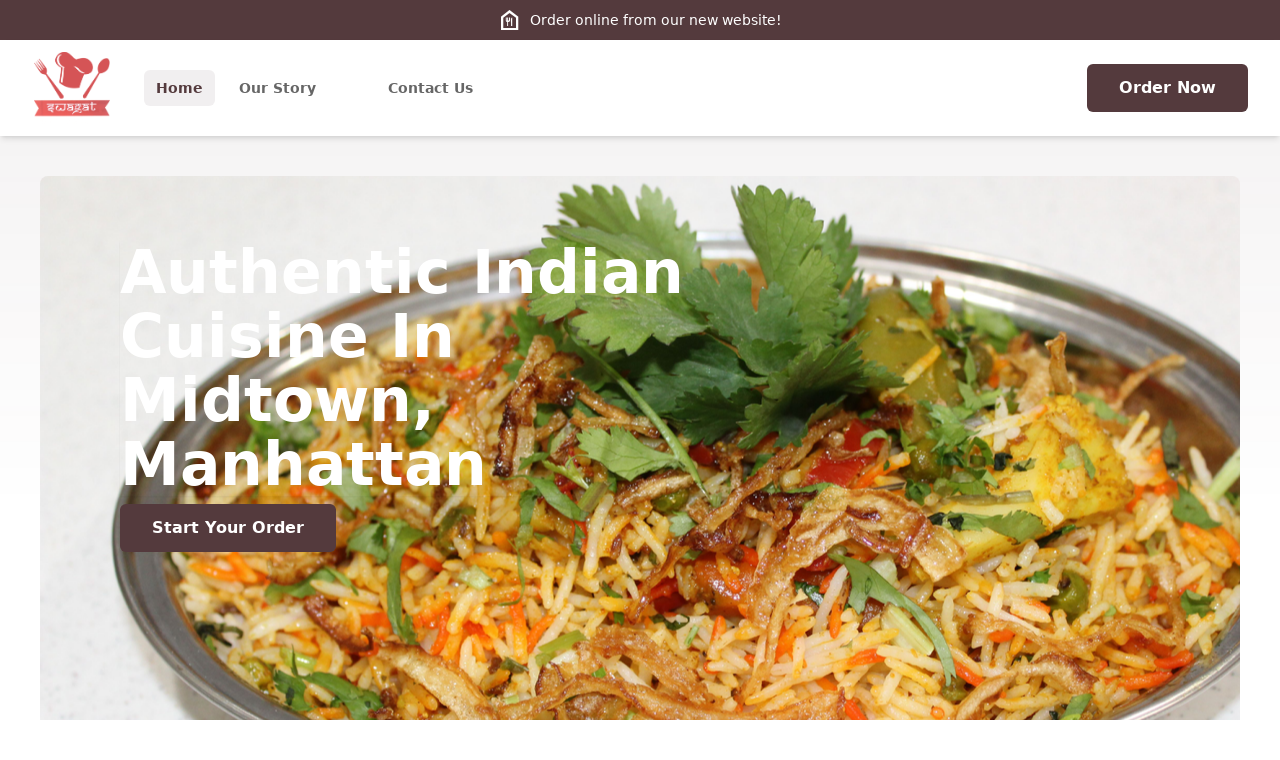

--- FILE ---
content_type: text/html
request_url: https://www.swagatindianfood.com/
body_size: 73744
content:
<!DOCTYPE html>
<html lang="en">
<head>
  <title>Swagat Indian Restaurant</title>
  <meta content="width=device-width, initial-scale=1" name="viewport">
  <meta charset="UTF-8">
  
  <meta name="description" content="" />  
  <meta property="og:title" content="" />
  <meta property="og:description" content="" />
  <meta property="og:image" content="" />
  <meta property="og:type" content="website" />
  <meta property="og:url" content="://www.swagatindianfood.com" />

  <link rel="icon" type="image/png" href="https://chowly-coo-configuration-assets.nyc3.digitaloceanspaces.com/chowly-coo-prod-configuration-assets/public/assets/Favicon-219-4e441f6a-181a-4eae-b527-66d12b10e470.png">
  <link rel="canonical" href="://www.swagatindianfood.com" />

  

  

  <link rel="stylesheet" href="/assets/application-935606948098a2957ba2fa1bb04e4ce095f325bee60699143150aad834a5ac79.css" data-turbo-track="reload" />
<link rel="stylesheet" href="/assets/spinner-f2c74b1e6220542576b5cc332793bcb8c7d25fd2e7f476472b512d732241a78b.css" data-turbo-track="reload" />

  <link href="https://fonts.googleapis.com/css2?family=Material+Symbols+Outlined:opsz,wght,FILL,GRAD@20..48,100..700,0..1,-50..200"
        rel="preload" as="style">
  <link href="https://fonts.googleapis.com/css2?family=Material+Symbols+Outlined:opsz,wght,FILL,GRAD@20..48,100..700,0..1,-50..200"
      rel="stylesheet">

  <link href="https://cdnjs.cloudflare.com/ajax/libs/font-awesome/6.6.0/css/fontawesome.min.css"
        rel="preload" as="style">
  <link href="https://cdnjs.cloudflare.com/ajax/libs/font-awesome/6.6.0/css/fontawesome.min.css"
      rel="stylesheet">

  <link href="https://cdnjs.cloudflare.com/ajax/libs/font-awesome/6.6.0/css/brands.min.css"
        rel="preload" as="style">
  <link href="https://cdnjs.cloudflare.com/ajax/libs/font-awesome/6.6.0/css/brands.min.css"
      rel="stylesheet">
  
  <link rel="stylesheet" href="https://cdn.jsdelivr.net/npm/swiper@11/swiper-bundle.min.css" />
  <script src="https://cdn.jsdelivr.net/npm/swiper@11/swiper-bundle.min.js"></script>
  <script src="https://cdn.tailwindcss.com?plugins=forms,typography,aspect-ratio,line-clamp"></script>
  <script src="https://code.jquery.com/jquery-3.7.1.min.js"></script>
  <script src="https://cdnjs.cloudflare.com/ajax/libs/jquery.mask/1.14.16/jquery.mask.min.js"></script>

  <script src="https://www.google.com/recaptcha/enterprise.js?render=6LcsffgqAAAAANLXQa19TOl4LbE2V7eS6PfaYhiT"></script>

  <script defer src="https://cdn.jsdelivr.net/npm/alpinejs@3.x.x/dist/cdn.min.js"></script>
  
  <script
    src="https://maps.googleapis.com/maps/api/js?key=AIzaSyAkzXdhpOE3VmUpHjl1ZqL5VBuLpJmMrkc&libraries=maps,marker"
    defer
></script>
  
  <script>
    if (!window.origin.includes('http://localhost')) {
      window.heap=window.heap||[],heap.load=function(e,t){window.heap.appid=e,window.heap.config=t=t||{};var r=document.createElement("script");r.type="text/javascript",r.async=!0,r.src="https://cdn.heapanalytics.com/js/heap-"+e+".js";var a=document.getElementsByTagName("script")[0];a.parentNode.insertBefore(r,a);for(var n=function(e){return function(){heap.push([e].concat(Array.prototype.slice.call(arguments,0)))}},p=["addEventProperties","addUserProperties","clearEventProperties","identify","resetIdentity","removeEventProperty","setEventProperties","track","unsetEventProperty"],o=0;o<p.length;o++)heap[p[o]]=n(p[o])};
      heap.load((window.origin.includes('chowly.dev') ? '3177339425' : '3745098455'));
    }
  </script>

    <link href="https://fonts.googleapis.com/css2?family=Roboto Slab:wght@400;700&amp;family=Roboto Slab:wght@400;700&amp;display=swap"
          rel="preload" as="style">
    <link href="https://fonts.googleapis.com/css2?family=Roboto Slab:wght@400;700&amp;family=Roboto Slab:wght@400;700&amp;display=swap"
          rel="stylesheet">

  <style>
    
    :root {
        /* Light theme colors */
        --bg-primary: white;
        --bg-secondary: #F2F2F2;
        --bg-form: white;
        --text-primary: #212121;
        --text-secondary: #666;
        --text-muted: #666666;
        --border-primary: #543a3d;
        --border-secondary: #D7D7D7;
        --stroke-primary: #543a3d;
        --stroke-secondary: currentColor;
        --active-bg-opacity: 0.08;
        --active-text: #543a3d;
        --hover-bg-opacity: 0.08;
        --hover-text: #543a3d;
        --link-text: #666;
        --link-hover: black;
        --social-bg: #666;
        --social-text: white;
        --placeholder-text: #D7D7D7;
        --focus-border: #777777;
        --button-bg: transparent;
        --button-text: #543a3d;
        --button-border: #543a3d;
        --button-hover-bg: transparent;
        --button-hover-border: #543a3d;
        --brand-primary: #543a3d;
    }
    
    body {
        background: linear-gradient(180deg, rgba(84, 58, 61, 0.08) 0px, rgba(84, 58, 61, 0.00) 520px);
    }

    .grecaptcha-badge { visibility: hidden; }
  </style>

  
  <link rel="stylesheet" href="/assets/vidbg-d5688b8465b8700ee316f5d50ab1737aca1d9261eab60971242c168318bbd2fd.css" />

  <script src="/assets/libraries/vidbg-ca103f7572673d0e7e3cc8a6a59b200f7ab3da61da78a43e532949d800635fa5.js"></script>
  <script src="/assets/site-04024382391bb910584145d8113cf35ef376b55d125bb4516cebeb14ce788597.js"></script>

  <script type="application/ld+json">
  {"@context":"https://schema.org","@type":"Organization","name":"Swagat Indian Restaurant","url":"://www.swagatindianfood.com"}
  </script>
</head>
<body>
  <a href="#main-content" class="sr-only focus:not-sr-only">Skip to main content</a>
  
  <main id="main-content" role="main" data-maglev-dropzone>
    <section class="grid grid-cols-2 gap-0 justify-center">
      <div class="bg-[#543a3d] w-full h-[40px] flex justify-center items-center px-4 col-span-2" role="banner" id="section--KvLcmWj" data-maglev-section-id="-KvLcmWj" data-maglev-section-type="site_notification_01">
    <section class="flex items-center space-x-2 max-w-[1440px] w-full justify-center">
        <i class="text-white mds-food_bank" data-maglev-id="-KvLcmWj.icon" aria-hidden="true"></i>
        <span data-maglev-id="-KvLcmWj.title" class="text-white text-[14px] font-normal leading-[24px] text-center line-clamp-2 overflow-hidden"><p>Order online from our new website!</p></span>
    </section>
</div><header class="sticky top-0 z-50 bg-[var(--bg-primary)] py-[16px] xl:py-[12px] shadow-md w-full col-span-2" id="section-XIieecmx" data-maglev-section-id="XIieecmx" data-maglev-section-type="standard_nav_01">
  <div class="flex justify-between items-center px-4 xl:px-8 mx-auto w-full">
      <div class="flex items-center">
          <div class="w-20 h-[60px] md:h-[64px] xl:h-[72px] rounded-lg flex-shrink-0 mr-4 xl:mr-8">
            <a href="/" aria-label="Swagat Indian Restaurant home">
              <img src="https://chowly-coo-configuration-assets.nyc3.digitaloceanspaces.com/chowly-coo-prod-configuration-assets/public/assets/Logo-519-f089c5f0-5bba-4dc3-a9e2-a1f903f6e77c.png" alt="Swagat Indian Restaurant logo" class="w-full h-full object-contain rounded-lg">
            </a>
          </div>

          <nav role="navigation" aria-label="Main navigation" class="hidden xl:block">
            <ul class="flex">


                <li>
                  <a data-maglev-id="kyq5N8YgCZg.link" class="flex bg-[#543a3d]/[var(--active-bg-opacity)] text-[var(--active-text)] items-center justify-center gap-2 py-2 px-3 text-sm font-semibold rounded-md mr-3" aria-current="page" href="/"><span data-maglev-id="kyq5N8YgCZg.link.text">Home</span></a>
                </li>

                <li>
                  <a data-maglev-id="U40ghplIvrQ.link" class="flex text-[var(--text-muted)] hover:bg-[#543a3d]/[var(--hover-bg-opacity)] items-center justify-center gap-2 py-2 px-3 text-sm font-semibold rounded-md mr-3" aria-current="false" href="/our-story"><span data-maglev-id="U40ghplIvrQ.link.text">Our Story</span></a>
                </li>

                <li>
                  <a data-maglev-id="EwRVm0UW.link" class="flex text-[var(--text-muted)] hover:bg-[#543a3d]/[var(--hover-bg-opacity)] items-center justify-center gap-2 py-2 px-3 text-sm font-semibold rounded-md mr-3" aria-current="false" href="#"><span data-maglev-id="EwRVm0UW.link.text"></span></a>
                </li>

                <li>
                  <a data-maglev-id="mq6-AsCF0mc.link" class="flex text-[var(--text-muted)] hover:bg-[#543a3d]/[var(--hover-bg-opacity)] items-center justify-center gap-2 py-2 px-3 text-sm font-semibold rounded-md mr-3" aria-current="false" href="/contact-us"><span data-maglev-id="mq6-AsCF0mc.link.text">Contact Us</span></a>
                </li>

            </ul>
          </nav>
      </div>

      <div class="xl:hidden">
          <button id="menu-toggle" class="focus:outline-none" aria-expanded="false" aria-controls="mobile-menu" aria-label="Toggle menu">
              <svg xmlns="http://www.w3.org/2000/svg" class="h-6 w-6" fill="none" viewBox="0 0 24 24" stroke="var(--stroke-primary)">
                  <path stroke-linecap="round" stroke-linejoin="round" stroke-width="2" d="M4 6h16M4 12h16M4 18h16" />
              </svg>
          </button>
      </div>

      <a href="/stores" class="hidden xl:inline-flex items-center justify-center h-12 px-8 bg-[#543a3d] text-white text-base font-semibold rounded-md hover:brightness-90">Order Now</a>
  </div>

  <div id="mobile-menu" class="hidden fixed top-0 left-0 w-full h-full bg-[var(--bg-primary)] z-50 overflow-y-auto" aria-hidden="true">
      <div class="flex justify-between items-center px-4 py-4 sticky top-0 bg-[var(--bg-primary)] z-10">
          <div class="w-20 h-[60px] md:h-[64px] xl:h-[72px] rounded-lg flex-shrink-0 mr-4 xl:mr-8">
              <img src="https://chowly-coo-configuration-assets.nyc3.digitaloceanspaces.com/chowly-coo-prod-configuration-assets/public/assets/Logo-519-f089c5f0-5bba-4dc3-a9e2-a1f903f6e77c.png" alt="Swagat Indian Restaurant logo" class="w-full h-full object-contain rounded-lg">
          </div>
          <button id="menu-close" class="focus:outline-none" aria-label="Close menu">
              <svg xmlns="http://www.w3.org/2000/svg" class="h-6 w-6" fill="none" viewBox="0 0 24 24" stroke="var(--stroke-primary)">
                  <path stroke-linecap="round" stroke-linejoin="round" stroke-width="2" d="M6 18L18 6M6 6l12 12" />
              </svg>
          </button>
      </div>

      <nav role="navigation" aria-label="Mobile navigation" class="pb-32">
        <ul class="flex flex-col items-start px-5 space-y-6 mt-8">

            <li>
              <a data-maglev-id="kyq5N8YgCZg.link" class="bg-[#543a3d]/[var(--active-bg-opacity)] text-[var(--active-text)] py-2 px-4 text-sm font-semibold pl-3" aria-current="page" href="/"><span data-maglev-id="kyq5N8YgCZg.link.text">Home</span></a>
            </li>

            <li>
              <a data-maglev-id="U40ghplIvrQ.link" class="text-[var(--text-muted)] hover:bg-[#543a3d]/[var(--hover-bg-opacity)] py-2 px-4 text-sm font-semibold pl-3" aria-current="false" href="/our-story"><span data-maglev-id="U40ghplIvrQ.link.text">Our Story</span></a>
            </li>

            <li>
              <a data-maglev-id="EwRVm0UW.link" class="text-[var(--text-muted)] hover:bg-[#543a3d]/[var(--hover-bg-opacity)] py-2 px-4 text-sm font-semibold pl-3" aria-current="false" href="#"><span data-maglev-id="EwRVm0UW.link.text"></span></a>
            </li>

            <li>
              <a data-maglev-id="mq6-AsCF0mc.link" class="text-[var(--text-muted)] hover:bg-[#543a3d]/[var(--hover-bg-opacity)] py-2 px-4 text-sm font-semibold pl-3" aria-current="false" href="/contact-us"><span data-maglev-id="mq6-AsCF0mc.link.text">Contact Us</span></a>
            </li>
        </ul>
      </nav>

      <div class="fixed bottom-0 left-0 w-full flex flex-col items-center space-y-8 py-8 bg-[var(--bg-primary)] border-[var(--border-secondary)]">
          <div class="flex justify-center w-full">
            <a href="/stores" class="inline-flex h-12 px-8 justify-center items-center gap-2 flex-shrink-0 rounded-[6px] bg-[#543a3d] text-white text-[15px] font-semibold leading-[150%] hover:brightness-90">Order Now</a>
          </div>
      </div>
  </div>
</header>
<script>
  const menuToggle = document.getElementById('menu-toggle');
  const menuClose = document.getElementById('menu-close');
  const mobileMenu = document.getElementById('mobile-menu');

  menuToggle.addEventListener('click', () => {
      mobileMenu.classList.remove('hidden');
      mobileMenu.setAttribute('aria-hidden', 'false');
      menuToggle.setAttribute('aria-expanded', 'true');
  });

  menuClose.addEventListener('click', () => {
      mobileMenu.classList.add('hidden');
      mobileMenu.setAttribute('aria-hidden', 'true');
      menuToggle.setAttribute('aria-expanded', 'false');
  });

  document.addEventListener('DOMContentLoaded', function() {
    const moreButton = document.getElementById('more-menu-button');
    const moreDropdown = document.getElementById('more-dropdown');
    const moreArrow = document.getElementById('more-arrow');

    if (moreButton && moreDropdown && moreArrow) {
      let isOpen = false;
      let isHoveringButton = false;
      let isHoveringDropdown = false;
      let dropdownTimeout;

      function showDropdown() {
        clearTimeout(dropdownTimeout);
        moreDropdown.classList.remove('hidden');
        moreDropdown.style.opacity = '1';
        moreArrow.classList.add('rotate-180');
        isOpen = true;
      }

      function hideDropdown() {
        moreDropdown.style.opacity = '0';
        moreArrow.classList.remove('rotate-180');

        dropdownTimeout = setTimeout(() => {
          moreDropdown.classList.add('hidden');
          isOpen = false;
        }, 300); // Same as transition duration
      }

      function toggleDropdown() {
        if (isOpen) {
          hideDropdown();
        } else {
          showDropdown();
        }
      }

      function updateDropdownVisibility() {
        if (isHoveringButton || isHoveringDropdown) {
          showDropdown();
        } else {
          hideDropdown();
        }
      }

      // Click functionality
      moreButton.addEventListener('click', function(e) {
        e.preventDefault();
        toggleDropdown();
      });

      // Also allow hover functionality
      moreButton.addEventListener('mouseenter', () => {
        isHoveringButton = true;
        updateDropdownVisibility();
      });

      moreButton.addEventListener('mouseleave', () => {
        isHoveringButton = false;
        toggleDropdown();

      });

      moreDropdown.addEventListener('mouseenter', () => {
        isHoveringDropdown = true;
        updateDropdownVisibility();
      });

      moreDropdown.addEventListener('mouseleave', () => {
        isHoveringDropdown = false;
        toggleDropdown();

      });

      // Close dropdown when clicking outside
      document.addEventListener('click', function(e) {
        if (isOpen && !moreButton.contains(e.target) && !moreDropdown.contains(e.target)) {
          hideDropdown();
        }
      });
    }
  });
</script>

<style>
  .rotate-180 {
    transform: rotate(180deg);
    transition: transform 300ms;
  }

  #more-dropdown {
    opacity: 0;
    transition: opacity 300ms;
    position: absolute;
    top: 100%;
    left: 50%;
    right: 0;
    width: 80vw;
    margin-left: auto;
    margin-right: auto;
    z-index: 50;
    transform: translateX(calc(-50% + 10vw));
  }

  .dropdown-top-shadow {
    box-shadow: 0 -4px 6px -1px rgba(0, 0, 0, 0.1), 0 -2px 4px -1px rgba(0, 0, 0, 0.06),
                0 4px 6px -1px rgba(0, 0, 0, 0.1), 0 2px 4px -1px rgba(0, 0, 0, 0.06);
  }
</style>



<section class="w-full px-4 xl:px-0 col-span-2" role="banner" id="section-J8RcjA8O5Pg" data-maglev-section-id="J8RcjA8O5Pg" data-maglev-section-type="hero_cta_01">
  <div class="vidbg-bbf193fa81607766debaf779 w-full xl:w-[1200px] h-[680px] flex-shrink-0 rounded-lg relative mx-auto my-10 bg-cover bg-center bg-[url(/maglev/assets/51ea9060-d627-42fa-8be0-8d104b4f7dd6-47fac37f5qskm.jpeg)]">
    

      <div class="absolute inset-0 bg-black bg-opacity-40 rounded-lg z-10"></div>
    
    <article class="absolute inset-0 flex flex-col justify-center mx-6 xl:mx-0 xl:pl-20 xl:py-16">
      <header class="max-w-[400px] md:max-w-[500px] xl:max-w-[650px]">
        <h1 data-maglev-id="J8RcjA8O5Pg.title" class="text-white font-bold text-[40px] md:text-[60px] leading-tight xl:leading-[64px] shadow-sm xl:text-[60px] leading-tight xl:leading-[64px] shadow-sm">Authentic Indian Cuisine In Midtown, Manhattan</h1>
      </header>
      <div>
        <p data-maglev-id="J8RcjA8O5Pg.description" class="text-white text-[16px] md:text-[18px] xl:text-[20px] leading-[150%] shadow-sm"></p>
      </div>
      <div class="mt-2">
          <a data-maglev-id="J8RcjA8O5Pg.button" class="block md:inline-block bg-[#543a3d] text-white py-3 px-8 text-sm xl:text-base font-semibold leading-[150%] hover:brightness-90 rounded-md md:self-start" href="store/19930"><span data-maglev-id="J8RcjA8O5Pg.button.text">Start Your Order</span></a>
      </div>
    </article>


    <style>
      .vidbg-bbf193fa81607766debaf779 .vidbg-container {
        border-radius: 0.5rem;
      }
    </style>
  </div>
</section>
<section class="w-full xl:w-[1200px] h-[584px] flex-shrink-0 rounded-lg relative mx-auto mt-[60px] bg-[rgba(84,58,61,0.08)] py-10 xl:py-14 px-6 xl:px-20 col-span-2" itemscope="itemscope" itemtype="https://schema.org/MenuSection" id="section-XnM5bMbG" data-maglev-section-id="XnM5bMbG" data-maglev-section-type="menu_category_01">
  <div class="absolute top-[-12px] left-6 xl:left-20" aria-hidden="true">
      <svg xmlns="http://www.w3.org/2000/svg" width="40" height="40" viewBox="0 0 40 40" fill="none">
          <path d="M19.9999 30L12.9999 33C11.8888 33.4722 10.8333 33.3819 9.83325 32.7292C8.83325 32.0764 8.33325 31.1528 8.33325 29.9583V8.33333C8.33325 7.41667 8.65964 6.63194 9.31242 5.97917C9.9652 5.32639 10.7499 5 11.6666 5H28.3333C29.2499 5 30.0346 5.32639 30.6874 5.97917C31.3402 6.63194 31.6666 7.41667 31.6666 8.33333V29.9583C31.6666 31.1528 31.1666 32.0764 30.1666 32.7292C29.1666 33.3819 28.111 33.4722 26.9999 33L19.9999 30Z" fill="#543a3d"/>
      </svg>
  </div>
  <header class="flex flex-col xl:flex-row justify-between items-start xl:items-center">
    <div>
        <h2 class="text-[var(--text-primary)] font-semibold text-[32px] xl:text-[48px] leading-none tracking-[-0.48px]" id="menu-category-heading" itemprop="name">
            Chicken Specials
        </h2>
        <p class="text-[var(--text-secondary)] text-[14px] xl:text-[16px] font-normal leading-[24px] mt-3" itemprop="description">
            Classics &amp; Authentic Dishes
        </p>
    </div>
    <a href="/stores" class="mt-6 xl:mt-0 bg-[#543a3d] text-white py-3 px-8 text-base font-semibold leading-[150%] hover:brightness-90 rounded-md w-full md:w-auto md:self-end whitespace-nowrap">
        Order Now
    </a>
  </header>
  <div class="mt-8 flex gap-x-4 overflow-x-auto" aria-labelledby="menu-category-heading">
        <article class="w-[248px] flex-shrink-0 rounded-lg bg-[var(--bg-primary)] shadow-md overflow-hidden" itemscope itemtype="https://schema.org/MenuItem">
            <img src="https://image-cdn.chowlyinc.com/650%2Cfit/https%3A%2F%2Fcloverstatic.com%2Fmenu-assets%2Fitems%2FSHAMDZA82KFRR.jpeg" alt="Karahi Chicken" class="w-full h-[207px] flex-shrink-0 object-cover" itemprop="image"></img>
            <div class="p-4">
                <h3 class="text-[var(--text-primary)] font-semibold text-[16px] leading-[24px]" itemprop="name">
                    Karahi Chicken
                </h3>
                <p class="text-[var(--text-secondary)] mt-2 text-[14px] leading-[18px] font-normal line-clamp-2" itemprop="description">
                    Chicken cooked with onions and bell peppers.
                </p>
                <a href="/stores" class="text-[#543a3d] mt-4 text-[12px] font-semibold leading-[16px]">
                  Add Item
                </a>
            </div>
        </article>
        <article class="w-[248px] flex-shrink-0 rounded-lg bg-[var(--bg-primary)] shadow-md overflow-hidden" itemscope itemtype="https://schema.org/MenuItem">
            <img src="https://image-cdn.chowlyinc.com/650%2Cfit/https%3A%2F%2Fcloverstatic.com%2Fmenu-assets%2Fitems%2FJ365SH348KX3M.jpeg" alt="Chicken Madras" class="w-full h-[207px] flex-shrink-0 object-cover" itemprop="image"></img>
            <div class="p-4">
                <h3 class="text-[var(--text-primary)] font-semibold text-[16px] leading-[24px]" itemprop="name">
                    Chicken Madras
                </h3>
                <p class="text-[var(--text-secondary)] mt-2 text-[14px] leading-[18px] font-normal line-clamp-2" itemprop="description">
                    Chicken cooked with spicy coconut sauce.
                </p>
                <a href="/stores" class="text-[#543a3d] mt-4 text-[12px] font-semibold leading-[16px]">
                  Add Item
                </a>
            </div>
        </article>
        <article class="w-[248px] flex-shrink-0 rounded-lg bg-[var(--bg-primary)] shadow-md overflow-hidden" itemscope itemtype="https://schema.org/MenuItem">
            <img src="https://image-cdn.chowlyinc.com/650%2Cfit/https%3A%2F%2Fcloverstatic.com%2Fmenu-assets%2Fitems%2FB75RED2Q81W32.jpeg" alt="Chicken Tikka Masala" class="w-full h-[207px] flex-shrink-0 object-cover" itemprop="image"></img>
            <div class="p-4">
                <h3 class="text-[var(--text-primary)] font-semibold text-[16px] leading-[24px]" itemprop="name">
                    Chicken Tikka Masala
                </h3>
                <p class="text-[var(--text-secondary)] mt-2 text-[14px] leading-[18px] font-normal line-clamp-2" itemprop="description">
                    Boneless chicken cooked in tandoor, then tossed in creamy tomato sauce.
                </p>
                <a href="/stores" class="text-[#543a3d] mt-4 text-[12px] font-semibold leading-[16px]">
                  Add Item
                </a>
            </div>
        </article>
        <article class="w-[248px] flex-shrink-0 rounded-lg bg-[var(--bg-primary)] shadow-md overflow-hidden" itemscope itemtype="https://schema.org/MenuItem">
            <img src="https://image-cdn.chowlyinc.com/650%2Cfit/https%3A%2F%2Fcloverstatic.com%2Fmenu-assets%2Fitems%2F2ZR3VP1FZ39RY.jpeg" alt="Chicken Korma" class="w-full h-[207px] flex-shrink-0 object-cover" itemprop="image"></img>
            <div class="p-4">
                <h3 class="text-[var(--text-primary)] font-semibold text-[16px] leading-[24px]" itemprop="name">
                    Chicken Korma
                </h3>
                <p class="text-[var(--text-secondary)] mt-2 text-[14px] leading-[18px] font-normal line-clamp-2" itemprop="description">
                    Chicken cooked with creamy sauce.
                </p>
                <a href="/stores" class="text-[#543a3d] mt-4 text-[12px] font-semibold leading-[16px]">
                  Add Item
                </a>
            </div>
        </article>
        <article class="w-[248px] flex-shrink-0 rounded-lg bg-[var(--bg-primary)] shadow-md overflow-hidden" itemscope itemtype="https://schema.org/MenuItem">
            <img src="https://image-cdn.chowlyinc.com/650%2Cfit/https%3A%2F%2Fcloverstatic.com%2Fmenu-assets%2Fitems%2FJ7RYP4M2NP9GC.jpeg" alt="Chicken Saag" class="w-full h-[207px] flex-shrink-0 object-cover" itemprop="image"></img>
            <div class="p-4">
                <h3 class="text-[var(--text-primary)] font-semibold text-[16px] leading-[24px]" itemprop="name">
                    Chicken Saag
                </h3>
                <p class="text-[var(--text-secondary)] mt-2 text-[14px] leading-[18px] font-normal line-clamp-2" itemprop="description">
                    Chicken cooked with spinach.
                </p>
                <a href="/stores" class="text-[#543a3d] mt-4 text-[12px] font-semibold leading-[16px]">
                  Add Item
                </a>
            </div>
        </article>
  </div>
</section>
<section class="w-full xl:w-[1200px] h-[584px] flex-shrink-0 rounded-lg relative mx-auto mt-[60px] bg-[rgba(84,58,61,0.08)] py-10 xl:py-14 px-6 xl:px-20 col-span-2" itemscope="itemscope" itemtype="https://schema.org/MenuSection" id="section-zC1OeUFX" data-maglev-section-id="zC1OeUFX" data-maglev-section-type="menu_category_01">
  <div class="absolute top-[-12px] left-6 xl:left-20" aria-hidden="true">
      <svg xmlns="http://www.w3.org/2000/svg" width="40" height="40" viewBox="0 0 40 40" fill="none">
          <path d="M19.9999 30L12.9999 33C11.8888 33.4722 10.8333 33.3819 9.83325 32.7292C8.83325 32.0764 8.33325 31.1528 8.33325 29.9583V8.33333C8.33325 7.41667 8.65964 6.63194 9.31242 5.97917C9.9652 5.32639 10.7499 5 11.6666 5H28.3333C29.2499 5 30.0346 5.32639 30.6874 5.97917C31.3402 6.63194 31.6666 7.41667 31.6666 8.33333V29.9583C31.6666 31.1528 31.1666 32.0764 30.1666 32.7292C29.1666 33.3819 28.111 33.4722 26.9999 33L19.9999 30Z" fill="#543a3d"/>
      </svg>
  </div>
  <header class="flex flex-col xl:flex-row justify-between items-start xl:items-center">
    <div>
        <h2 class="text-[var(--text-primary)] font-semibold text-[32px] xl:text-[48px] leading-none tracking-[-0.48px]" id="menu-category-heading" itemprop="name">
            Veggie Specials
        </h2>
        <p class="text-[var(--text-secondary)] text-[14px] xl:text-[16px] font-normal leading-[24px] mt-3" itemprop="description">
            Veggie Friendly Dishes 
        </p>
    </div>
    <a href="/stores" class="mt-6 xl:mt-0 bg-[#543a3d] text-white py-3 px-8 text-base font-semibold leading-[150%] hover:brightness-90 rounded-md w-full md:w-auto md:self-end whitespace-nowrap">
        Order Now
    </a>
  </header>
  <div class="mt-8 flex gap-x-4 overflow-x-auto" aria-labelledby="menu-category-heading">
        <article class="w-[248px] flex-shrink-0 rounded-lg bg-[var(--bg-primary)] shadow-md overflow-hidden" itemscope itemtype="https://schema.org/MenuItem">
            <img src="https://image-cdn.chowlyinc.com/650%2Cfit/https%3A%2F%2Fcloverstatic.com%2Fmenu-assets%2Fitems%2FXAX28XJMQTEBE.jpeg" alt="Yellow Dal" class="w-full h-[207px] flex-shrink-0 object-cover" itemprop="image"></img>
            <div class="p-4">
                <h3 class="text-[var(--text-primary)] font-semibold text-[16px] leading-[24px]" itemprop="name">
                    Yellow Dal
                </h3>
                <p class="text-[var(--text-secondary)] mt-2 text-[14px] leading-[18px] font-normal line-clamp-2" itemprop="description">
                    Yellow lentils cooked with onions and tomatoes.
                </p>
                <a href="/stores" class="text-[#543a3d] mt-4 text-[12px] font-semibold leading-[16px]">
                  Add Item
                </a>
            </div>
        </article>
        <article class="w-[248px] flex-shrink-0 rounded-lg bg-[var(--bg-primary)] shadow-md overflow-hidden" itemscope itemtype="https://schema.org/MenuItem">
            <img src="https://image-cdn.chowlyinc.com/650%2Cfit/https%3A%2F%2Fcloverstatic.com%2Fmenu-assets%2Fitems%2FE13G3GRJDJWTJ.jpeg" alt="Palak Paneer" class="w-full h-[207px] flex-shrink-0 object-cover" itemprop="image"></img>
            <div class="p-4">
                <h3 class="text-[var(--text-primary)] font-semibold text-[16px] leading-[24px]" itemprop="name">
                    Palak Paneer
                </h3>
                <p class="text-[var(--text-secondary)] mt-2 text-[14px] leading-[18px] font-normal line-clamp-2" itemprop="description">
                    Spinach cooked with cheese and spices.
                </p>
                <a href="/stores" class="text-[#543a3d] mt-4 text-[12px] font-semibold leading-[16px]">
                  Add Item
                </a>
            </div>
        </article>
        <article class="w-[248px] flex-shrink-0 rounded-lg bg-[var(--bg-primary)] shadow-md overflow-hidden" itemscope itemtype="https://schema.org/MenuItem">
            <img src="https://image-cdn.chowlyinc.com/650%2Cfit/https%3A%2F%2Fcloverstatic.com%2Fmenu-assets%2Fitems%2FZ42YQD1SS4F4P.jpeg" alt="Palak Chana" class="w-full h-[207px] flex-shrink-0 object-cover" itemprop="image"></img>
            <div class="p-4">
                <h3 class="text-[var(--text-primary)] font-semibold text-[16px] leading-[24px]" itemprop="name">
                    Palak Chana
                </h3>
                <p class="text-[var(--text-secondary)] mt-2 text-[14px] leading-[18px] font-normal line-clamp-2" itemprop="description">
                    Spinach cooked with chick peas.
                </p>
                <a href="/stores" class="text-[#543a3d] mt-4 text-[12px] font-semibold leading-[16px]">
                  Add Item
                </a>
            </div>
        </article>
        <article class="w-[248px] flex-shrink-0 rounded-lg bg-[var(--bg-primary)] shadow-md overflow-hidden" itemscope itemtype="https://schema.org/MenuItem">
            <img src="https://image-cdn.chowlyinc.com/650%2Cfit/https%3A%2F%2Fcloverstatic.com%2Fmenu-assets%2Fitems%2FQR5K4HE5WQ64E.jpeg" alt="Palak Aloo" class="w-full h-[207px] flex-shrink-0 object-cover" itemprop="image"></img>
            <div class="p-4">
                <h3 class="text-[var(--text-primary)] font-semibold text-[16px] leading-[24px]" itemprop="name">
                    Palak Aloo
                </h3>
                <p class="text-[var(--text-secondary)] mt-2 text-[14px] leading-[18px] font-normal line-clamp-2" itemprop="description">
                    Spinach cooked with potatoes.
                </p>
                <a href="/stores" class="text-[#543a3d] mt-4 text-[12px] font-semibold leading-[16px]">
                  Add Item
                </a>
            </div>
        </article>
        <article class="w-[248px] flex-shrink-0 rounded-lg bg-[var(--bg-primary)] shadow-md overflow-hidden" itemscope itemtype="https://schema.org/MenuItem">
            <img src="https://image-cdn.chowlyinc.com/650%2Cfit/https%3A%2F%2Fcloverstatic.com%2Fmenu-assets%2Fitems%2FE94EE80AA15JW.jpeg" alt="Panner Tikka Masala" class="w-full h-[207px] flex-shrink-0 object-cover" itemprop="image"></img>
            <div class="p-4">
                <h3 class="text-[var(--text-primary)] font-semibold text-[16px] leading-[24px]" itemprop="name">
                    Panner Tikka Masala
                </h3>
                <p class="text-[var(--text-secondary)] mt-2 text-[14px] leading-[18px] font-normal line-clamp-2" itemprop="description">
                    Grilled homemade cheese cooked in creamy tomato sauce.
                </p>
                <a href="/stores" class="text-[#543a3d] mt-4 text-[12px] font-semibold leading-[16px]">
                  Add Item
                </a>
            </div>
        </article>
        <article class="w-[248px] flex-shrink-0 rounded-lg bg-[var(--bg-primary)] shadow-md overflow-hidden" itemscope itemtype="https://schema.org/MenuItem">
            <img src="https://image-cdn.chowlyinc.com/650%2Cfit/https%3A%2F%2Fcloverstatic.com%2Fmenu-assets%2Fitems%2FZCGP8RG9X1Z4M.jpeg" alt="Shahi Paneer" class="w-full h-[207px] flex-shrink-0 object-cover" itemprop="image"></img>
            <div class="p-4">
                <h3 class="text-[var(--text-primary)] font-semibold text-[16px] leading-[24px]" itemprop="name">
                    Shahi Paneer
                </h3>
                <p class="text-[var(--text-secondary)] mt-2 text-[14px] leading-[18px] font-normal line-clamp-2" itemprop="description">
                    Cheese cooked in creamy sauce.
                </p>
                <a href="/stores" class="text-[#543a3d] mt-4 text-[12px] font-semibold leading-[16px]">
                  Add Item
                </a>
            </div>
        </article>
        <article class="w-[248px] flex-shrink-0 rounded-lg bg-[var(--bg-primary)] shadow-md overflow-hidden" itemscope itemtype="https://schema.org/MenuItem">
            <img src="https://image-cdn.chowlyinc.com/650%2Cfit/https%3A%2F%2Fcloverstatic.com%2Fmenu-assets%2Fitems%2F2CPVB77N8KNFY.jpeg" alt="Paneer Bhurji" class="w-full h-[207px] flex-shrink-0 object-cover" itemprop="image"></img>
            <div class="p-4">
                <h3 class="text-[var(--text-primary)] font-semibold text-[16px] leading-[24px]" itemprop="name">
                    Paneer Bhurji
                </h3>
                <p class="text-[var(--text-secondary)] mt-2 text-[14px] leading-[18px] font-normal line-clamp-2" itemprop="description">
                    Ground cheese cooked with green peas and spices.
                </p>
                <a href="/stores" class="text-[#543a3d] mt-4 text-[12px] font-semibold leading-[16px]">
                  Add Item
                </a>
            </div>
        </article>
        <article class="w-[248px] flex-shrink-0 rounded-lg bg-[var(--bg-primary)] shadow-md overflow-hidden" itemscope itemtype="https://schema.org/MenuItem">
            <img src="https://image-cdn.chowlyinc.com/650%2Cfit/https%3A%2F%2Fcloverstatic.com%2Fmenu-assets%2Fitems%2FPY3G9Z3WXV9NE.jpeg" alt="Aloo Gobhi" class="w-full h-[207px] flex-shrink-0 object-cover" itemprop="image"></img>
            <div class="p-4">
                <h3 class="text-[var(--text-primary)] font-semibold text-[16px] leading-[24px]" itemprop="name">
                    Aloo Gobhi
                </h3>
                <p class="text-[var(--text-secondary)] mt-2 text-[14px] leading-[18px] font-normal line-clamp-2" itemprop="description">
                    Potatoes and cauliflowers cooked with spices.
                </p>
                <a href="/stores" class="text-[#543a3d] mt-4 text-[12px] font-semibold leading-[16px]">
                  Add Item
                </a>
            </div>
        </article>
        <article class="w-[248px] flex-shrink-0 rounded-lg bg-[var(--bg-primary)] shadow-md overflow-hidden" itemscope itemtype="https://schema.org/MenuItem">
            <img src="https://image-cdn.chowlyinc.com/650%2Cfit/https%3A%2F%2Fcloverstatic.com%2Fmenu-assets%2Fitems%2FSKS7H8AFYRNY4.jpeg" alt="Aloo Matar" class="w-full h-[207px] flex-shrink-0 object-cover" itemprop="image"></img>
            <div class="p-4">
                <h3 class="text-[var(--text-primary)] font-semibold text-[16px] leading-[24px]" itemprop="name">
                    Aloo Matar
                </h3>
                <p class="text-[var(--text-secondary)] mt-2 text-[14px] leading-[18px] font-normal line-clamp-2" itemprop="description">
                    Greenpeas cooked with potatoes with indian spices.
                </p>
                <a href="/stores" class="text-[#543a3d] mt-4 text-[12px] font-semibold leading-[16px]">
                  Add Item
                </a>
            </div>
        </article>
  </div>
</section>
<section class="flex flex-grow flex-col  xl:flex-row items-center  xl:justify-evenly gap-6 xl:gap-6 w-full xl:w-[1200px] mx-auto mt-10 xl:mt-20 px-4 xl:px-0 col-span-2 md:col-span-1 xl:col-span-2" id="section-ST-msVgZzy8" data-maglev-section-id="ST-msVgZzy8" data-maglev-section-type="image_left_01">
  <figure class="w-full xl:w-[500px] flex-shrink-0 hidden #{layout_classes[:tablet_image_show]} xl:block order-1">
      <img src="/maglev/assets/1a9627ae-8ccc-45b0-bc57-78c12c6d439d-sks7h8afyrny4.jpeg" alt="Bringing the Heart of Indian Cuisine to Your Table" data-maglev-id="ST-msVgZzy8.image" class="rounded-lg w-full h-auto object-cover" />
  </figure>
  <article class="w-full xl:w-[480px] flex-shrink-0 text-left order-2">
      <h2 data-maglev-id="ST-msVgZzy8.title" class="text-[var(--text-primary)] font-semibold text-[32px] xl:text-[48px] leading-none tracking-[-0.48px]" id="section-title-91b6952a9733">Bringing the Heart of Indian Cuisine to Your Table</h2>

      <figure class="#{layout_classes[:tablet_image_hide]} xl:hidden w-full mt-4">
        <img src="/maglev/assets/1a9627ae-8ccc-45b0-bc57-78c12c6d439d-sks7h8afyrny4.jpeg" alt="Bringing the Heart of Indian Cuisine to Your Table" data-maglev-id="ST-msVgZzy8.image" class="rounded-lg w-full h-auto object-cover" />
      </figure>
      
      <p data-maglev-id="ST-msVgZzy8.body" class="text-[var(--text-secondary)] text-[14px] xl:text-[16px] font-normal leading-[24px] mt-4">Getting a taste of India has never been easier. With our easy-to-use online ordering system, you can browse the menu, customize your favorites, and have them ready for pickup or delivered to your door.</p>

        <a data-maglev-id="ST-msVgZzy8.button" class="inline-flex h-[48px] px-8 py-4 justify-center items-center gap-2 flex-shrink-0 bg-[var(--button-bg)] text-[var(--button-text)] border border-[var(--button-border)] hover:bg-[var(--button-hover-bg)] hover:border-[var(--button-hover-border)] text-[15px] font-semibold leading-[150%] rounded-[6px] mt-7" href="store/19930"><span data-maglev-id="ST-msVgZzy8.button.text">Order Now</span></a>
  </article>
</section>
<section class="flex flex-grow flex-col  xl:flex-row items-center  xl:justify-evenly gap-6 xl:gap-6 w-full xl:w-[1200px] mx-auto mt-10 xl:mt-20 px-4 xl:px-0 col-span-2 md:col-span-1 xl:col-span-2" id="section-7Ilzq2MXM_g" data-maglev-section-id="7Ilzq2MXM_g" data-maglev-section-type="image_right_01">
  <article class="w-full xl:w-[480px] flex-shrink-0 text-left order-2 xl:order-1">
      <h2 data-maglev-id="7Ilzq2MXM_g.title" class="text-[var(--text-primary)] font-semibold text-[32px] xl:text-[48px] leading-none tracking-[-0.48px]" id="section-title-2c4ab97ef85d">From India, With Flavor</h2>

      <figure class="#{layout_classes[:tablet_image_hide]} xl:hidden w-full mt-4">
        <img src="/maglev/assets/68bcd236-a7a2-4603-a23b-b661914a7568-q9demmxq1kt2c.jpeg" alt="From India, With Flavor" data-maglev-id="7Ilzq2MXM_g.image" class="rounded-lg w-full h-auto object-cover" />
      </figure>
      
      <p data-maglev-id="7Ilzq2MXM_g.body" class="text-[var(--text-secondary)] text-[14px] xl:text-[16px] font-normal leading-[24px] mt-4">Craving authentic Indian food? We’ll bring it to you — hot, fresh, and full of flavor. Swagat’s delivery service makes it easy to enjoy traditional favorites from the comfort of home. You can also dine-in or order takeout, if prefered.</p>

        <a data-maglev-id="7Ilzq2MXM_g.button" class="inline-flex h-[48px] px-8 py-4 justify-center items-center gap-2 flex-shrink-0 bg-[var(--button-bg)] text-[var(--button-text)] border border-[var(--button-border)] hover:bg-[var(--button-hover-bg)] hover:border-[var(--button-hover-border)] text-[15px] font-semibold leading-[150%] rounded-[6px] mt-7" href="store/19930"><span data-maglev-id="7Ilzq2MXM_g.button.text">Start Your Order</span></a>
  </article>
  <figure class="w-full xl:w-[500px] flex-shrink-0 hidden #{layout_classes[:tablet_image_show]} xl:block order-1 xl:order-2">
      <img src="/maglev/assets/68bcd236-a7a2-4603-a23b-b661914a7568-q9demmxq1kt2c.jpeg" alt="From India, With Flavor" data-maglev-id="7Ilzq2MXM_g.image" class="rounded-lg w-full h-auto object-cover" />
  </figure>
</section><section class="w-full xl:w-[1200px] flex-shrink-0 rounded-lg bg-[var(--bg-secondary)] mx-auto my-20 p-6 xl:p-10 col-span-2" id="section-bNUCRz0YBIo" data-maglev-section-id="bNUCRz0YBIo" data-maglev-section-type="review_01">
  <header class="text-center">
      <h2 id="reviews-heading" class="text-[var(--text-primary)] text-[32px] xl:text-[48px] font-semibold tracking-[-0.48px]">
          Customer Reviews
      </h2>
      <p class="text-[var(--text-secondary)] text-[14px] xl:text-[16px] font-normal leading-[24px] mt-3">
        Check out our most recent reviews!
      </p>
  </header>
  <div class="mt-10 flex gap-x-4 overflow-x-auto" aria-labelledby="reviews-heading">
      <article class="w-[248px] flex-shrink-0 rounded-lg bg-[var(--bg-primary)] shadow-md p-6 h-fit" itemscope="itemscope" itemtype="https://schema.org/Review">
        <div class="flex items-center mb-4">
            <img src="https://image-cdn.chowlyinc.com/75x75%2Cfit/https%3A%2F%2Flh3.googleusercontent.com%2Fa%2FACg8ocKAII5zLNN0lOh7jO4eWTkr6jhLP1VqQd5cSexVs9CZm5fTYg%3Ds120-c-rp-mo-br100" alt="Adenike Agunbiade" class="w-10 h-10 mr-4" itemprop="author" itemscope itemtype="https://schema.org/Person">
            <div>
                <h3 class="text-[var(--text-primary)] font-semibold text-[16px] leading-[24px]" itemprop="author">Adenike Agunbiade</h3>
                <div class="flex text-yellow-500 mt-1" style="--star-rating: 5;" itemprop="reviewRating" itemscope itemtype="https://schema.org/Rating">
                  <meta itemprop="ratingValue" content="5">
                  <meta itemprop="bestRating" content="5">
                  <span data-star="5"></span>
                </div>
            </div>
        </div>
        <p class="review-text text-[var(--text-secondary)] text-[14px] leading-[20px]" itemprop="reviewBody">
            <span>Everything was amazing and perfectly cooked. This is my new spot when I’m in New York. Thank you for such a pleasant experience and delicious food. Absolutely floored how good it is! No crumb was left on any plate!</span>
        </p>
</article>      <article class="w-[248px] flex-shrink-0 rounded-lg bg-[var(--bg-primary)] shadow-md p-6 h-fit" itemscope="itemscope" itemtype="https://schema.org/Review">
        <div class="flex items-center mb-4">
            <img src="https://image-cdn.chowlyinc.com/75x75%2Cfit/https%3A%2F%2Flh3.googleusercontent.com%2Fa-%2FALV-UjVYzjVD_qoqQInIQsLkC0LShBXd3vloerFqMUiz6coiqXs7HYRO%3Ds120-c-rp-mo-ba4-br100" alt="Anurag Sandesari" class="w-10 h-10 mr-4" itemprop="author" itemscope itemtype="https://schema.org/Person">
            <div>
                <h3 class="text-[var(--text-primary)] font-semibold text-[16px] leading-[24px]" itemprop="author">Anurag Sandesari</h3>
                <div class="flex text-yellow-500 mt-1" style="--star-rating: 5;" itemprop="reviewRating" itemscope itemtype="https://schema.org/Rating">
                  <meta itemprop="ratingValue" content="5">
                  <meta itemprop="bestRating" content="5">
                  <span data-star="5"></span>
                </div>
            </div>
        </div>
        <p class="review-text text-[var(--text-secondary)] text-[14px] leading-[20px]" itemprop="reviewBody">
            <span class="truncated-part">I recently dined at this Swagat Indian restaurant and was thoroughly impressed! The food was authentic and delicious, with each dish bursting with flavor. The portion sizes were generous and the service was friendly and attentive. If you&#39;re craving a taste of home or just looking to try some amazing Indian cuisine,</span>
            <span class="ellipsis">...</span>
            <span class="extra-part section-hidden"> this place is a must-visit! 5/5 stars&quot;</span>
            <a href="#" class="toggle-read-more text-[var(--text-secondary)] text-[14px] leading-[20px]">Read More</a>
        </p>
</article>      <article class="w-[248px] flex-shrink-0 rounded-lg bg-[var(--bg-primary)] shadow-md p-6 h-fit" itemscope="itemscope" itemtype="https://schema.org/Review">
        <div class="flex items-center mb-4">
            <img src="https://image-cdn.chowlyinc.com/75x75%2Cfit/https%3A%2F%2Flh3.googleusercontent.com%2Fa-%2FALV-UjUHM90ovXfIOqyh2TNI5Fyxj1Z6nEg8PVUI6cOCkHT3nxKUAgg%3Ds120-c-rp-mo-br100" alt="Sal P" class="w-10 h-10 mr-4" itemprop="author" itemscope itemtype="https://schema.org/Person">
            <div>
                <h3 class="text-[var(--text-primary)] font-semibold text-[16px] leading-[24px]" itemprop="author">Sal P</h3>
                <div class="flex text-yellow-500 mt-1" style="--star-rating: 5;" itemprop="reviewRating" itemscope itemtype="https://schema.org/Rating">
                  <meta itemprop="ratingValue" content="5">
                  <meta itemprop="bestRating" content="5">
                  <span data-star="5"></span>
                </div>
            </div>
        </div>
        <p class="review-text text-[var(--text-secondary)] text-[14px] leading-[20px]" itemprop="reviewBody">
            <span>Food is perfect server was kind enough to go above and beyond to elevate our experience with the flavor based on what we said we liked. The fish tikka will actually change your life like not joking at all, everything was amazing and i actually fell in love with my meal.</span>
        </p>
</article>      <article class="w-[248px] flex-shrink-0 rounded-lg bg-[var(--bg-primary)] shadow-md p-6 h-fit" itemscope="itemscope" itemtype="https://schema.org/Review">
        <div class="flex items-center mb-4">
            <img src="https://image-cdn.chowlyinc.com/75x75%2Cfit/https%3A%2F%2Flh3.googleusercontent.com%2Fa-%2FALV-UjUK96rrDKpol0RShKdMGH8N92EmZb8Tym0Th_HPwVgxUqoB_iw4%3Ds120-c-rp-mo-ba2-br100" alt="Ahsan Arain" class="w-10 h-10 mr-4" itemprop="author" itemscope itemtype="https://schema.org/Person">
            <div>
                <h3 class="text-[var(--text-primary)] font-semibold text-[16px] leading-[24px]" itemprop="author">Ahsan Arain</h3>
                <div class="flex text-yellow-500 mt-1" style="--star-rating: 5;" itemprop="reviewRating" itemscope itemtype="https://schema.org/Rating">
                  <meta itemprop="ratingValue" content="5">
                  <meta itemprop="bestRating" content="5">
                  <span data-star="5"></span>
                </div>
            </div>
        </div>
        <p class="review-text text-[var(--text-secondary)] text-[14px] leading-[20px]" itemprop="reviewBody">
            <span class="truncated-part">Had an Amazing Amazing jheenga biryani !!!!
Shahi paneer is too maaaast..... And madrasi chicken was chakaaaaazzz.....

Idher aik londa hoinga us Ka naaam Raj hoinga..... Bolay to mast londa aik dam full top of the line service wala......

Guys whenever you feel like having a desi food tarka mood hit Swagat. Amazingly</span>
            <span class="ellipsis">...</span>
            <span class="extra-part section-hidden"> best food in the town with best taste and freshly served delicasy....</span>
            <a href="#" class="toggle-read-more text-[var(--text-secondary)] text-[14px] leading-[20px]">Read More</a>
        </p>
</article>      <article class="w-[248px] flex-shrink-0 rounded-lg bg-[var(--bg-primary)] shadow-md p-6 h-fit" itemscope="itemscope" itemtype="https://schema.org/Review">
        <div class="flex items-center mb-4">
            <img src="https://image-cdn.chowlyinc.com/75x75%2Cfit/https%3A%2F%2Flh3.googleusercontent.com%2Fa-%2FALV-UjVVL32a1UyqunXq9tXGarJFb9Cl3_7k8jmHKj9hUzjvyEjooZ6I%3Ds120-c-rp-mo-br100" alt="Jenni Guajardo" class="w-10 h-10 mr-4" itemprop="author" itemscope itemtype="https://schema.org/Person">
            <div>
                <h3 class="text-[var(--text-primary)] font-semibold text-[16px] leading-[24px]" itemprop="author">Jenni Guajardo</h3>
                <div class="flex text-yellow-500 mt-1" style="--star-rating: 5;" itemprop="reviewRating" itemscope itemtype="https://schema.org/Rating">
                  <meta itemprop="ratingValue" content="5">
                  <meta itemprop="bestRating" content="5">
                  <span data-star="5"></span>
                </div>
            </div>
        </div>
        <p class="review-text text-[var(--text-secondary)] text-[14px] leading-[20px]" itemprop="reviewBody">
            <span class="truncated-part">Happened to be staying across the street on our NY visit and couldn’t wait to try this place. We ordered the Lamb Biryani, the curry chicken, and the garlic naan. This was the best garlic naan I’ve ever had! Yum!!! We enjoyed the lamb biryani very much as well. Very fresh and flavorful. The chicken curry was</span>
            <span class="ellipsis">...</span>
            <span class="extra-part section-hidden"> incredible. We could have taken a bath in it! Hahaha If we ever come to NY again, we’d absolutely want to eat here again! Highly recommend.</span>
            <a href="#" class="toggle-read-more text-[var(--text-secondary)] text-[14px] leading-[20px]">Read More</a>
        </p>
</article>      <article class="w-[248px] flex-shrink-0 rounded-lg bg-[var(--bg-primary)] shadow-md p-6 h-fit" itemscope="itemscope" itemtype="https://schema.org/Review">
        <div class="flex items-center mb-4">
            <img src="https://image-cdn.chowlyinc.com/75x75%2Cfit/https%3A%2F%2Flh3.googleusercontent.com%2Fa-%2FALV-UjWf70PzeSak_mZnc24Ktafd5WF1FvXaSVKy_MlZUnc37XGIP8b2Ig%3Ds120-c-rp-mo-ba5-br100" alt="shruti kotha" class="w-10 h-10 mr-4" itemprop="author" itemscope itemtype="https://schema.org/Person">
            <div>
                <h3 class="text-[var(--text-primary)] font-semibold text-[16px] leading-[24px]" itemprop="author">shruti kotha</h3>
                <div class="flex text-yellow-500 mt-1" style="--star-rating: 5;" itemprop="reviewRating" itemscope itemtype="https://schema.org/Rating">
                  <meta itemprop="ratingValue" content="5">
                  <meta itemprop="bestRating" content="5">
                  <span data-star="5"></span>
                </div>
            </div>
        </div>
        <p class="review-text text-[var(--text-secondary)] text-[14px] leading-[20px]" itemprop="reviewBody">
            <span>I felt the food was okay. I tried the vegetarian combo, which was reasonably priced as well.

I would say Rasmalai is a Must-try. It was deliciously</span>
        </p>
</article>  </div>

  <script>
    $(document).ready(function(){
      $('.toggle-read-more').on('click', function(e){
        e.preventDefault();
        const $link = $(this);
        const $reviewText = $link.closest('.review-text');
        const $extraPart = $reviewText.find('.extra-part');
        const $ellipsis = $reviewText.find('.ellipsis');
        
        if ($extraPart.is(':visible')) {
          // Hide the extra text and show the ellipsis with animation
          $extraPart.slideUp(300);
          $ellipsis.slideDown(300);
          $link.text('Read More');
        } else {
          // Hide the ellipsis and reveal the extra text with animation
          $ellipsis.slideUp(300);
          $extraPart.slideDown(300);
          $link.text('Read Less');
        }
      });
    });
  </script>

  <style>
    .toggle-read-more {
      font-size: 14px;
      line-height: 20px;
      text-decoration-line: underline;
      text-decoration-style: solid;
      text-underline-offset: auto;
      text-underline-position: from-font;
    }
    .review-card {
      transition: height 0.3s ease;
    }
    .review-text {
      overflow: hidden;
      position: relative;
    }
    .section-hidden {
      display: none;
    }
  </style>
</section>


<section class="swiper swiper-f0684809-96b7-4f8a-9809-447af4f484ef xl:w-[1200px] w-full px-4 xl:px-0 col-span-2" aria-label="Carousel of featured content" id="section-if8vYhGRaLY" data-maglev-section-id="if8vYhGRaLY" data-maglev-section-type="carousel_cta_01">
  <div class="swiper-wrapper">

      <article class="swiper-slide xl:w-[1200px] h-[680px] mx-auto mt-14 mb-10 flex-shrink-0 relative rounded-lg overflow-hidden" role="group" aria-roledescription="slide" aria-label="Slide 1" id="block-PRYQDGA_rtg" data-maglev-block-id="PRYQDGA_rtg">
          <div class="absolute inset-0 z-0 bg-cover bg-center" style="background-image: url('/maglev/assets/7da34ff6-6ba3-4330-869a-d5caef07f532-461226710_3768050796741846_5643937548634025054_n.jpg');"></div>
        <div class="absolute inset-0 flex justify-start items-center">
          <div class="xl:w-[608px] rounded-lg px-6 xl:px-10 py-16 mx-[20px] xl:ml-[80px] bg-[rgba(84,58,61,0.80)] backdrop-blur-[12px]">
            <h2 class="text-white text-[32px] xl:text-[48px] font-semibold tracking-[-0.48px] leading-none">
              Let Us Cater Your Next Event
            </h2>
            <p class="mb-10 text-white text-[14px] xl:text-[16px] font-normal leading-[24px] mt-6">
              Hosting a special event? Make it unforgettable with Swagat’s full-service catering. We’ll work with you to create a custom menu of fresh, flavorful Indian dishes made with the finest ingredients.
            </p>
              <a data-maglev-id="PRYQDGA_rtg.button" class="mt-10 bg-white text-[#543a3d] py-3 px-8 text-sm xl:text-base font-semibold leading-[150%] hover:brightness-90 rounded-md w-full md:w-auto" href="https://www.ezcater.com/catering/swagat-indian-restaurant-3?c3api=5130,106084657609,aud-342090645737:dsa-363925440368&amp;google&amp;cpc&amp;&amp;444995619737&amp;10401580774&amp;106084657609&amp;9047093&amp;&amp;c&amp;1&amp;&amp;&amp;National&amp;gad_source=1&amp;gclid=CjwKCAjwtdi_BhACEiwA97y8BC-Amhdko9jpR9JgOekE8vGb0nPzQHv3286xUnP33jbCtXGmQiQ_CBoC0bEQAvD_BwE&amp;gclsrc=aw.ds"><span data-maglev-id="PRYQDGA_rtg.button.text">Order Now</span></a>
          </div>
        </div>
</article>

      <article class="swiper-slide xl:w-[1200px] h-[680px] mx-auto mt-14 mb-10 flex-shrink-0 relative rounded-lg overflow-hidden" role="group" aria-roledescription="slide" aria-label="Slide 2" id="block-M5mkR7E7n3Q" data-maglev-block-id="M5mkR7E7n3Q">
          <div class="absolute inset-0 z-0 bg-cover bg-center" style="background-image: url('/maglev/assets/32a8c900-e976-4c13-8c21-9080352ac1eb-461279304_3769070423306550_5699346195887361876_n.jpg');"></div>
        <div class="absolute inset-0 flex justify-start items-center">
          <div class="xl:w-[608px] rounded-lg px-6 xl:px-10 py-16 mx-[20px] xl:ml-[80px] bg-[rgba(84,58,61,0.80)] backdrop-blur-[12px]">
            <h2 class="text-white text-[32px] xl:text-[48px] font-semibold tracking-[-0.48px] leading-none">
              Indian Food, One Click Away
            </h2>
            <p class="mb-10 text-white text-[14px] xl:text-[16px] font-normal leading-[24px] mt-6">
              Getting a taste of India has never been easier. With our easy-to-use online ordering system, you can browse the menu, customize your favorites, and have them ready for pickup or delivered to your door.
            </p>
              <a data-maglev-id="M5mkR7E7n3Q.button" class="mt-10 bg-white text-[#543a3d] py-3 px-8 text-sm xl:text-base font-semibold leading-[150%] hover:brightness-90 rounded-md w-full md:w-auto" href="store/19930"><span data-maglev-id="M5mkR7E7n3Q.button.text">Order Online</span></a>
          </div>
        </div>
</article>
    <script>
      var swiper = new Swiper(".swiper-f0684809-96b7-4f8a-9809-447af4f484ef", {
        centeredSlides: true,
        loop: true,
        spaceBetween: 100,
        autoplay: {
          delay: 5000
        },
        a11y: {
          enabled: true,
          prevSlideMessage: 'Previous slide',
          nextSlideMessage: 'Next slide',
          firstSlideMessage: 'This is the first slide',
          lastSlideMessage: 'This is the last slide',
          paginationBulletMessage: 'Go to slide {{index}}'
        }
      });
    </script>
  </div>
</section><section class="w-full xl:w-[1200px] h-auto flex-shrink-0 rounded-lg mx-auto my-10 bg-[#543a3d]/[.08] relative flex flex-col items-start justify-center px-10 xl:px-20 py-10 xl:py-20 col-span-2" id="section-sw0z02JMHLM" data-maglev-section-id="sw0z02JMHLM" data-maglev-section-type="text_cta_01">
    <article class="text-left">
      <h2 class="text-[var(--text-primary)] text-[32px] xl:text-[48px] font-semibold tracking-[-0.48px] leading-tight xl:leading-none">
        <div data-maglev-id="sw0z02JMHLM.title">Authentic Indian Flavor, Right Around the Corner</div>
      </h2>
      <button class="mt-6 bg-[#543a3d] text-white text-[15px] font-semibold leading-[150%] inline-flex h-[48px] px-[32px] justify-center items-center gap-2 rounded-md hover:brightness-90 md:w-auto">
          <a data-maglev-id="sw0z02JMHLM.button" href="/stores"><span data-maglev-id="sw0z02JMHLM.button.text">Order Now</span></a>
      </button>
    </article>
</section><section class="w-full flex justify-center py-10 col-span-2" data-location_id="section-4e2486ee-ae60-4ca0-ad61-507ca9603c81" aria-label="Locations information" id="section-dlfTCW8m" data-maglev-section-id="dlfTCW8m" data-maglev-section-type="locations_01">

  

    <section class="w-full xl:w-[1200px] h-auto flex-shrink-0 rounded-[8px] bg-[var(--bg-secondary)] p-8">
<header class="w-full flex flex-col items-center px-4 xl:px-0">
  <h2 data-maglev-id="dlfTCW8m.title" class="text-[var(--text-primary)] text-center text-[32px] xl:text-[48px] font-semibold leading-[normal] tracking-[-0.48px]" id="locations-heading-4e2486ee-ae60-4ca0-ad61-507ca9603c81">Our Locations</h2>
  <p data-maglev-id="dlfTCW8m.subtitle" class="text-[var(--text-secondary)] text-center text-[16px] font-normal leading-[24px] mt-2">Come visit us!</p>
</header>

<!-- Persistent navigation that appears in the layout but stays visible -->

<!-- Hidden location data for JavaScript -->
  <div class="hidden" data-location-data="4e2486ee-ae60-4ca0-ad61-507ca9603c81-0" data-location-name="Swagat Indian Restaurant">
    <div class="location-content">
      <address class="mt-6 flex items-center space-x-3 not-italic" itemprop="address" itemscope itemtype="https://schema.org/PostalAddress">
        <svg xmlns="http://www.w3.org/2000/svg" width="20" height="20" viewBox="0 0 20 20" fill="none" aria-hidden="true">
          <path d="M9.99992 17.7712C9.80547 17.7712 9.61103 17.7364 9.41658 17.667C9.22214 17.5975 9.04853 17.4934 8.89575 17.3545C7.99297 16.5212 7.19436 15.7087 6.49992 14.917C5.80547 14.1253 5.22561 13.358 4.76034 12.6149C4.29506 11.8719 3.94089 11.1566 3.69784 10.4691C3.45478 9.78158 3.33325 9.12533 3.33325 8.50033C3.33325 6.41699 4.00339 4.75727 5.34367 3.52116C6.68395 2.28505 8.23603 1.66699 9.99992 1.66699C11.7638 1.66699 13.3159 2.28505 14.6562 3.52116C15.9964 4.75727 16.6666 6.41699 16.6666 8.50033C16.6666 9.12533 16.5451 9.78158 16.302 10.4691C16.0589 11.1566 15.7048 11.8719 15.2395 12.6149C14.7742 13.358 14.1944 14.1253 13.4999 14.917C12.8055 15.7087 12.0069 16.5212 11.1041 17.3545C10.9513 17.4934 10.7777 17.5975 10.5833 17.667C10.3888 17.7364 10.1944 17.7712 9.99992 17.7712ZM9.99992 10.0003C10.4583 10.0003 10.8506 9.83713 11.177 9.51074C11.5034 9.18435 11.6666 8.79199 11.6666 8.33366C11.6666 7.87533 11.5034 7.48296 11.177 7.15658C10.8506 6.83019 10.4583 6.66699 9.99992 6.66699C9.54158 6.66699 9.14922 6.83019 8.82283 7.15658C8.49645 7.48296 8.33325 7.87533 8.33325 8.33366C8.33325 8.79199 8.49645 9.18435 8.82283 9.51074C9.14922 9.83713 9.54158 10.0003 9.99992 10.0003Z" fill="#666666"></path>
        </svg>
        <a data-maglev-id="Sn_GiKlgJj8.address" href="https://www.google.com/maps/search/?api=1&amp;query=205%20W%2029th%20St%20New%20York%2C%20NY%2010001" target="_blank" class="text-[var(--text-primary)] text-[14px] font-normal leading-[20px]" itemprop="streetAddress">205 W 29th St New York, NY 10001</a>
      </address>

        <div class="mt-6 flex items-center space-x-3">
          <svg xmlns="http://www.w3.org/2000/svg" width="20" height="20" viewBox="0 0 20 20" fill="none" aria-hidden="true">
            <path d="M16.625 17.5C14.8889 17.5 13.1736 17.1215 11.4792 16.3646C9.78472 15.6076 8.24306 14.5347 6.85417 13.1458C5.46528 11.7569 4.39236 10.2153 3.63542 8.52083C2.87847 6.82639 2.5 5.11111 2.5 3.375C2.5 3.125 2.58333 2.91667 2.75 2.75C2.91667 2.58333 3.125 2.5 3.375 2.5H6.75C6.94444 2.5 7.11806 2.56597 7.27083 2.69792C7.42361 2.82986 7.51389 2.98611 7.54167 3.16667L8.08333 6.08333C8.11111 6.30556 8.10417 6.49306 8.0625 6.64583C8.02083 6.79861 7.94444 6.93056 7.83333 7.04167L5.8125 9.08333C6.09028 9.59722 6.42014 10.0938 6.80208 10.5729C7.18403 11.0521 7.60417 11.5139 8.0625 11.9583C8.49306 12.3889 8.94444 12.7882 9.41667 13.1562C9.88889 13.5243 10.3889 13.8611 10.9167 14.1667L12.875 12.2083C13 12.0833 13.1632 11.9896 13.3646 11.9271C13.566 11.8646 13.7639 11.8472 13.9583 11.875L16.8333 12.4583C17.0278 12.5139 17.1875 12.6146 17.3125 12.7604C17.4375 12.9062 17.5 13.0694 17.5 13.25V16.625C17.5 16.875 17.4167 17.0833 17.25 17.25C17.0833 17.4167 16.875 17.5 16.625 17.5Z" fill="#666666"></path>
          </svg>
          <a data-maglev-id="Sn_GiKlgJj8.phone" href="tel:2129677373" class="text-[var(--text-primary)] text-[14px] font-normal leading-[20px]" itemprop="telephone">(212) 967-7373</a>
        </div>

      <div class="mt-6 flex flex-col space-y-2 xl:flex-row xl:space-x-3 justify-between">
        <div class="flex flex-wrap space-x-3">
          <svg xmlns="http://www.w3.org/2000/svg" width="20" height="20" viewBox="0 0 20 20" fill="none" aria-hidden="true">
            <path d="M10.8334 9.66699V6.66699C10.8334 6.43088 10.7536 6.23296 10.5938 6.07324C10.4341 5.91352 10.2362 5.83366 10.0001 5.83366C9.76397 5.83366 9.56605 5.91352 9.40633 6.07324C9.24661 6.23296 9.16675 6.43088 9.16675 6.66699V9.97949C9.16675 10.0906 9.18758 10.1982 9.22925 10.3024C9.27091 10.4066 9.33341 10.5003 9.41675 10.5837L12.1667 13.3337C12.3195 13.4864 12.514 13.5628 12.7501 13.5628C12.9862 13.5628 13.1806 13.4864 13.3334 13.3337C13.4862 13.1809 13.5626 12.9864 13.5626 12.7503C13.5626 12.5142 13.4862 12.3198 13.3334 12.167L10.8334 9.66699ZM10.0001 18.3337C8.8473 18.3337 7.76397 18.1149 6.75008 17.6774C5.73619 17.2399 4.85425 16.6462 4.10425 15.8962C3.35425 15.1462 2.7605 14.2642 2.323 13.2503C1.8855 12.2364 1.66675 11.1531 1.66675 10.0003C1.66675 8.84755 1.8855 7.76421 2.323 6.75033C2.7605 5.73644 3.35425 4.85449 4.10425 4.10449C4.85425 3.35449 5.73619 2.76074 6.75008 2.32324C7.76397 1.88574 8.8473 1.66699 10.0001 1.66699C11.1529 1.66699 12.2362 1.88574 13.2501 2.32324C14.264 2.76074 15.1459 3.35449 15.8959 4.10449C16.6459 4.85449 17.2397 5.73644 17.6772 6.75033C18.1147 7.76421 18.3334 8.84755 18.3334 10.0003C18.3334 11.1531 18.1147 12.2364 17.6772 13.2503C17.2397 14.2642 16.6459 15.1462 15.8959 15.8962C15.1459 16.6462 14.264 17.2399 13.2501 17.6774C12.2362 18.1149 11.1529 18.3337 10.0001 18.3337Z" fill="#666666"></path>
          </svg>
          <div itemprop="openingHoursSpecification" itemscope itemtype="https://schema.org/OpeningHoursSpecification">
            <div data-maglev-id="Sn_GiKlgJj8.hours" class="mt-0 space-y-2 text-[var(--text-primary)]"><strong>Monday: </strong>11am - 3:30pm/4:45pm - 9:15pm<br><strong>Tuesday: </strong>11am - 3:30pm/4:45pm - 9:15pm<br><strong>Wednesday: </strong>11am - 3:30pm/4:45pm - 9:15pm<br><strong>Thursday: </strong>11am - 3:30pm/4:45pm - 9:15pm<br><strong>Friday: </strong>11am - 3:30pm/4:45pm - 9:15pm<br><strong>Saturday: </strong>11am - 3:30pm/4:45pm - 9:15pm<br><strong>Sunday: </strong>11am - 3:30pm/4:45pm - 9:15pm</div>
          </div>
        </div>
        <div class="flex flex-col justify-end items-center xl:items-end">
          <a href="/stores" class="mt-6 md:mt-0 inline-flex h-[48px] w-full md:w-auto px-8 py-4 justify-center items-center gap-2 rounded-[6px] border border-[#543a3d] text-[#543a3d] hover:brightness-90 text-[15px] font-semibold leading-[150%]">Start an order</a>
        </div>
      </div>
    </div>
    
    <div class="location-map">
        <gmp-map center="40.7481698,-73.9932111" zoom="14" map-id="abc5b04ea38d0c8f">
  <gmp-advanced-marker
    position="40.7481698,-73.9932111"
    title="Swagat Indian Restaurant - 205 W 29th St New York, NY 10001"
  ></gmp-advanced-marker>
</gmp-map>

    </div>
  </div>

<!-- Fallback for single location -->
  <article class="mt-10 w-full flex flex-col xl:flex-row items-start justify-center" itemscope itemtype="https://schema.org/LocalBusiness">
    <div class="w-full xl:w-[657px] bg-[var(--bg-primary)] rounded-lg shadow-lg p-8 flex-shrink-0 min-h-[418px] flex flex-col justify-between">
      <div>
        <h3 data-maglev-id="Sn_GiKlgJj8.name" class="text-[var(--text-primary)] text-[24px] font-semibold leading-[30px] tracking-[-0.192px]" itemprop="name">Swagat Indian Restaurant</h3>
        
        <address class="mt-6 flex items-center space-x-3 not-italic" itemprop="address" itemscope itemtype="https://schema.org/PostalAddress">
          <svg xmlns="http://www.w3.org/2000/svg" width="20" height="20" viewBox="0 0 20 20" fill="none" aria-hidden="true">
            <path d="M9.99992 17.7712C9.80547 17.7712 9.61103 17.7364 9.41658 17.667C9.22214 17.5975 9.04853 17.4934 8.89575 17.3545C7.99297 16.5212 7.19436 15.7087 6.49992 14.917C5.80547 14.1253 5.22561 13.358 4.76034 12.6149C4.29506 11.8719 3.94089 11.1566 3.69784 10.4691C3.45478 9.78158 3.33325 9.12533 3.33325 8.50033C3.33325 6.41699 4.00339 4.75727 5.34367 3.52116C6.68395 2.28505 8.23603 1.66699 9.99992 1.66699C11.7638 1.66699 13.3159 2.28505 14.6562 3.52116C15.9964 4.75727 16.6666 6.41699 16.6666 8.50033C16.6666 9.12533 16.5451 9.78158 16.302 10.4691C16.0589 11.1566 15.7048 11.8719 15.2395 12.6149C14.7742 13.358 14.1944 14.1253 13.4999 14.917C12.8055 15.7087 12.0069 16.5212 11.1041 17.3545C10.9513 17.4934 10.7777 17.5975 10.5833 17.667C10.3888 17.7364 10.1944 17.7712 9.99992 17.7712ZM9.99992 10.0003C10.4583 10.0003 10.8506 9.83713 11.177 9.51074C11.5034 9.18435 11.6666 8.79199 11.6666 8.33366C11.6666 7.87533 11.5034 7.48296 11.177 7.15658C10.8506 6.83019 10.4583 6.66699 9.99992 6.66699C9.54158 6.66699 9.14922 6.83019 8.82283 7.15658C8.49645 7.48296 8.33325 7.87533 8.33325 8.33366C8.33325 8.79199 8.49645 9.18435 8.82283 9.51074C9.14922 9.83713 9.54158 10.0003 9.99992 10.0003Z" fill="#666666"></path>
          </svg>
          <a data-maglev-id="Sn_GiKlgJj8.address" href="https://www.google.com/maps/search/?api=1&amp;query=205%20W%2029th%20St%20New%20York%2C%20NY%2010001" target="_blank" class="text-[var(--text-primary)] text-[14px] font-normal leading-[20px]" itemprop="streetAddress">205 W 29th St New York, NY 10001</a>
        </address>

          <div class="mt-6 flex items-center space-x-3">
            <svg xmlns="http://www.w3.org/2000/svg" width="20" height="20" viewBox="0 0 20 20" fill="none" aria-hidden="true">
              <path d="M16.625 17.5C14.8889 17.5 13.1736 17.1215 11.4792 16.3646C9.78472 15.6076 8.24306 14.5347 6.85417 13.1458C5.46528 11.7569 4.39236 10.2153 3.63542 8.52083C2.87847 6.82639 2.5 5.11111 2.5 3.375C2.5 3.125 2.58333 2.91667 2.75 2.75C2.91667 2.58333 3.125 2.5 3.375 2.5H6.75C6.94444 2.5 7.11806 2.56597 7.27083 2.69792C7.42361 2.82986 7.51389 2.98611 7.54167 3.16667L8.08333 6.08333C8.11111 6.30556 8.10417 6.49306 8.0625 6.64583C8.02083 6.79861 7.94444 6.93056 7.83333 7.04167L5.8125 9.08333C6.09028 9.59722 6.42014 10.0938 6.80208 10.5729C7.18403 11.0521 7.60417 11.5139 8.0625 11.9583C8.49306 12.3889 8.94444 12.7882 9.41667 13.1562C9.88889 13.5243 10.3889 13.8611 10.9167 14.1667L12.875 12.2083C13 12.0833 13.1632 11.9896 13.3646 11.9271C13.566 11.8646 13.7639 11.8472 13.9583 11.875L16.8333 12.4583C17.0278 12.5139 17.1875 12.6146 17.3125 12.7604C17.4375 12.9062 17.5 13.0694 17.5 13.25V16.625C17.5 16.875 17.4167 17.0833 17.25 17.25C17.0833 17.4167 16.875 17.5 16.625 17.5Z" fill="#666666"></path>
            </svg>
            <a data-maglev-id="Sn_GiKlgJj8.phone" href="tel:2129677373" class="text-[var(--text-primary)] text-[14px] font-normal leading-[20px]" itemprop="telephone">(212) 967-7373</a>
          </div>

        <div class="mt-6 flex flex-col space-y-2 xl:flex-row xl:space-x-3 justify-between">
          <div class="flex flex-wrap space-x-3">
            <svg xmlns="http://www.w3.org/2000/svg" width="20" height="20" viewBox="0 0 20 20" fill="none" aria-hidden="true">
              <path d="M10.8334 9.66699V6.66699C10.8334 6.43088 10.7536 6.23296 10.5938 6.07324C10.4341 5.91352 10.2362 5.83366 10.0001 5.83366C9.76397 5.83366 9.56605 5.91352 9.40633 6.07324C9.24661 6.23296 9.16675 6.43088 9.16675 6.66699V9.97949C9.16675 10.0906 9.18758 10.1982 9.22925 10.3024C9.27091 10.4066 9.33341 10.5003 9.41675 10.5837L12.1667 13.3337C12.3195 13.4864 12.514 13.5628 12.7501 13.5628C12.9862 13.5628 13.1806 13.4864 13.3334 13.3337C13.4862 13.1809 13.5626 12.9864 13.5626 12.7503C13.5626 12.5142 13.4862 12.3198 13.3334 12.167L10.8334 9.66699ZM10.0001 18.3337C8.8473 18.3337 7.76397 18.1149 6.75008 17.6774C5.73619 17.2399 4.85425 16.6462 4.10425 15.8962C3.35425 15.1462 2.7605 14.2642 2.323 13.2503C1.8855 12.2364 1.66675 11.1531 1.66675 10.0003C1.66675 8.84755 1.8855 7.76421 2.323 6.75033C2.7605 5.73644 3.35425 4.85449 4.10425 4.10449C4.85425 3.35449 5.73619 2.76074 6.75008 2.32324C7.76397 1.88574 8.8473 1.66699 10.0001 1.66699C11.1529 1.66699 12.2362 1.88574 13.2501 2.32324C14.264 2.76074 15.1459 3.35449 15.8959 4.10449C16.6459 4.85449 17.2397 5.73644 17.6772 6.75033C18.1147 7.76421 18.3334 8.84755 18.3334 10.0003C18.3334 11.1531 18.1147 12.2364 17.6772 13.2503C17.2397 14.2642 16.6459 15.1462 15.8959 15.8962C15.1459 16.6462 14.264 17.2399 13.2501 17.6774C12.2362 18.1149 11.1529 18.3337 10.0001 18.3337Z" fill="#666666"></path>
            </svg>
            <div itemprop="openingHoursSpecification" itemscope itemtype="https://schema.org/OpeningHoursSpecification">
              <div data-maglev-id="Sn_GiKlgJj8.hours" class="mt-0 space-y-2 text-[var(--text-primary)]"><strong>Monday: </strong>11am - 3:30pm/4:45pm - 9:15pm<br><strong>Tuesday: </strong>11am - 3:30pm/4:45pm - 9:15pm<br><strong>Wednesday: </strong>11am - 3:30pm/4:45pm - 9:15pm<br><strong>Thursday: </strong>11am - 3:30pm/4:45pm - 9:15pm<br><strong>Friday: </strong>11am - 3:30pm/4:45pm - 9:15pm<br><strong>Saturday: </strong>11am - 3:30pm/4:45pm - 9:15pm<br><strong>Sunday: </strong>11am - 3:30pm/4:45pm - 9:15pm</div>
            </div>
          </div>
          <div class="flex flex-col justify-end items-center xl:items-end">
            <a href="/stores" class="mt-6 md:mt-0 inline-flex h-[48px] w-full md:w-auto px-8 py-4 justify-center items-center gap-2 rounded-[6px] border border-[#543a3d] text-[#543a3d] hover:brightness-90 text-[15px] font-semibold leading-[150%]">Start an order</a>
          </div>
        </div>
      </div>
    </div>
    <figure class="w-full xl:w-[359px] h-[418px] mt-4 xl:mt-0 rounded-lg flex-shrink-0 overflow-hidden">
        <gmp-map center="40.7481698,-73.9932111" zoom="14" map-id="abc5b04ea38d0c8f">
  <gmp-advanced-marker
    position="40.7481698,-73.9932111"
    title="Swagat Indian Restaurant - 205 W 29th St New York, NY 10001"
  ></gmp-advanced-marker>
</gmp-map>

    </figure>
  </article>
</section>

<script>
$(document).ready(function() {
});

$(document).on('click', '#location-nav-4e2486ee-ae60-4ca0-ad61-507ca9603c81 [data-switch_location]', function(e) {
  e.preventDefault();
  
  const locationData = $('[data-location-data="' + $(this).data('switch_location') + '"]');
  $('#current-location-title-4e2486ee-ae60-4ca0-ad61-507ca9603c81').text(locationData.data('location-name'));
  $('#dynamic-content-4e2486ee-ae60-4ca0-ad61-507ca9603c81').html(locationData.find('.location-content').html());
  $('#dynamic-map-4e2486ee-ae60-4ca0-ad61-507ca9603c81').html(locationData.find('.location-map').html());
  
  $('#location-nav-4e2486ee-ae60-4ca0-ad61-507ca9603c81 .nav-item').removeClass('active');
  $(this).parent('.nav-item').addClass('active');
});
</script>

<style>
/* Default navigation item styles */
#location-nav-4e2486ee-ae60-4ca0-ad61-507ca9603c81 .nav-item {
  background-color: var(--bg-primary);
}

#location-nav-4e2486ee-ae60-4ca0-ad61-507ca9603c81 .nav-item a {
  color: var(--text-primary);
}

/* Active navigation item styles */
#location-nav-4e2486ee-ae60-4ca0-ad61-507ca9603c81 .nav-item.active {
    background-color: rgba(84, 58, 61, 0.08) !important;
}

#location-nav-4e2486ee-ae60-4ca0-ad61-507ca9603c81 .nav-item.active a {
    color: #543a3d !important;
  font-weight: 600 !important;
}
</style>

</section><footer class="w-full mx-auto bg-[var(--bg-primary)] py-8 col-span-2" role="contentinfo" itemscope="itemscope" itemtype="https://schema.org/WPFooter" id="section-439HtPCwwFo" data-maglev-section-id="439HtPCwwFo" data-maglev-section-type="standard_footer_01">
  <div class="w-full px-4 xl:px-0 xl:w-[1200px] mx-auto flex flex-col space-y-3 xl:space-y-6">
    
    <div class="w-full grid grid-cols-1 xl:grid-cols-3 gap-4 xl:gap-4 mb-2 xl:mb-4">
        <div class="col-span-1 order-2 xl:order-1"></div>
      
      <nav class="col-span-1 flex justify-center space-x-6 xl:space-x-8 order-1 xl:order-2" aria-label="Social media links">
          <a data-maglev-id="cvuSk8nrZ9w.link" target="_blank" class="w-[32px] h-[32px] bg-[var(--social-bg)] rounded-lg text-[var(--social-text)] text-center" aria-label="fa-brands fa-facebook-f" href="https://www.facebook.com/SwagatNYC/">
            <i class="text-[24px] pt-[4px] fa-brands fa-facebook-f" data-maglev-id="cvuSk8nrZ9w.icon"></i>
</a>      </nav>
      
      <div class="col-span-1 hidden xl:block order-3"></div>
    </div>

    <div class="w-full flex flex-col xl:flex-row justify-between items-center text-[var(--text-secondary)] text-sm font-normal leading-[142.857%] space-y-3 xl:space-y-0 mt-2 xl:mt-6">
      <nav class="flex flex-wrap justify-center xl:justify-start flex-grow space-x-4 xl:space-x-6 xl:pl-0" aria-label="Legal links">
        <a href="https://koala-configurations.s3.amazonaws.com/public/assets/Chowly-Terms-and-Conditions-b3cca027-acb6-42db-9d1f-11080e29b1e1.pdf" target="_blank" rel="noopener" class="mb-2">Terms of Use</a>
        <a href="https://koala-configurations.s3.us-east-1.amazonaws.com/public/assets/Chowly-Privacy-Policy-202f4118-faeb-4593-8574-57dc447ae203.pdf" target="_blank" rel="noopener" class="mb-2">Privacy Policy</a>
      </nav>
        
      <p class="relative text-center xl:flex-grow xl:left-[-290px]" itemscope itemtype="https://schema.org/Organization">
        <span itemprop="name">Swagat Indian Restaurant</span>™ <span itemprop="copyrightYear">2025</span> All Rights Reserved
      </p>
    </div>
  </div>
</footer>
    </section>
  </main>
  

</body>
</html>

--- FILE ---
content_type: text/html; charset=utf-8
request_url: https://www.google.com/recaptcha/enterprise/anchor?ar=1&k=6LcsffgqAAAAANLXQa19TOl4LbE2V7eS6PfaYhiT&co=aHR0cHM6Ly93d3cuc3dhZ2F0aW5kaWFuZm9vZC5jb206NDQz&hl=en&v=PoyoqOPhxBO7pBk68S4YbpHZ&size=invisible&anchor-ms=20000&execute-ms=30000&cb=epw6hsoqp13n
body_size: 48751
content:
<!DOCTYPE HTML><html dir="ltr" lang="en"><head><meta http-equiv="Content-Type" content="text/html; charset=UTF-8">
<meta http-equiv="X-UA-Compatible" content="IE=edge">
<title>reCAPTCHA</title>
<style type="text/css">
/* cyrillic-ext */
@font-face {
  font-family: 'Roboto';
  font-style: normal;
  font-weight: 400;
  font-stretch: 100%;
  src: url(//fonts.gstatic.com/s/roboto/v48/KFO7CnqEu92Fr1ME7kSn66aGLdTylUAMa3GUBHMdazTgWw.woff2) format('woff2');
  unicode-range: U+0460-052F, U+1C80-1C8A, U+20B4, U+2DE0-2DFF, U+A640-A69F, U+FE2E-FE2F;
}
/* cyrillic */
@font-face {
  font-family: 'Roboto';
  font-style: normal;
  font-weight: 400;
  font-stretch: 100%;
  src: url(//fonts.gstatic.com/s/roboto/v48/KFO7CnqEu92Fr1ME7kSn66aGLdTylUAMa3iUBHMdazTgWw.woff2) format('woff2');
  unicode-range: U+0301, U+0400-045F, U+0490-0491, U+04B0-04B1, U+2116;
}
/* greek-ext */
@font-face {
  font-family: 'Roboto';
  font-style: normal;
  font-weight: 400;
  font-stretch: 100%;
  src: url(//fonts.gstatic.com/s/roboto/v48/KFO7CnqEu92Fr1ME7kSn66aGLdTylUAMa3CUBHMdazTgWw.woff2) format('woff2');
  unicode-range: U+1F00-1FFF;
}
/* greek */
@font-face {
  font-family: 'Roboto';
  font-style: normal;
  font-weight: 400;
  font-stretch: 100%;
  src: url(//fonts.gstatic.com/s/roboto/v48/KFO7CnqEu92Fr1ME7kSn66aGLdTylUAMa3-UBHMdazTgWw.woff2) format('woff2');
  unicode-range: U+0370-0377, U+037A-037F, U+0384-038A, U+038C, U+038E-03A1, U+03A3-03FF;
}
/* math */
@font-face {
  font-family: 'Roboto';
  font-style: normal;
  font-weight: 400;
  font-stretch: 100%;
  src: url(//fonts.gstatic.com/s/roboto/v48/KFO7CnqEu92Fr1ME7kSn66aGLdTylUAMawCUBHMdazTgWw.woff2) format('woff2');
  unicode-range: U+0302-0303, U+0305, U+0307-0308, U+0310, U+0312, U+0315, U+031A, U+0326-0327, U+032C, U+032F-0330, U+0332-0333, U+0338, U+033A, U+0346, U+034D, U+0391-03A1, U+03A3-03A9, U+03B1-03C9, U+03D1, U+03D5-03D6, U+03F0-03F1, U+03F4-03F5, U+2016-2017, U+2034-2038, U+203C, U+2040, U+2043, U+2047, U+2050, U+2057, U+205F, U+2070-2071, U+2074-208E, U+2090-209C, U+20D0-20DC, U+20E1, U+20E5-20EF, U+2100-2112, U+2114-2115, U+2117-2121, U+2123-214F, U+2190, U+2192, U+2194-21AE, U+21B0-21E5, U+21F1-21F2, U+21F4-2211, U+2213-2214, U+2216-22FF, U+2308-230B, U+2310, U+2319, U+231C-2321, U+2336-237A, U+237C, U+2395, U+239B-23B7, U+23D0, U+23DC-23E1, U+2474-2475, U+25AF, U+25B3, U+25B7, U+25BD, U+25C1, U+25CA, U+25CC, U+25FB, U+266D-266F, U+27C0-27FF, U+2900-2AFF, U+2B0E-2B11, U+2B30-2B4C, U+2BFE, U+3030, U+FF5B, U+FF5D, U+1D400-1D7FF, U+1EE00-1EEFF;
}
/* symbols */
@font-face {
  font-family: 'Roboto';
  font-style: normal;
  font-weight: 400;
  font-stretch: 100%;
  src: url(//fonts.gstatic.com/s/roboto/v48/KFO7CnqEu92Fr1ME7kSn66aGLdTylUAMaxKUBHMdazTgWw.woff2) format('woff2');
  unicode-range: U+0001-000C, U+000E-001F, U+007F-009F, U+20DD-20E0, U+20E2-20E4, U+2150-218F, U+2190, U+2192, U+2194-2199, U+21AF, U+21E6-21F0, U+21F3, U+2218-2219, U+2299, U+22C4-22C6, U+2300-243F, U+2440-244A, U+2460-24FF, U+25A0-27BF, U+2800-28FF, U+2921-2922, U+2981, U+29BF, U+29EB, U+2B00-2BFF, U+4DC0-4DFF, U+FFF9-FFFB, U+10140-1018E, U+10190-1019C, U+101A0, U+101D0-101FD, U+102E0-102FB, U+10E60-10E7E, U+1D2C0-1D2D3, U+1D2E0-1D37F, U+1F000-1F0FF, U+1F100-1F1AD, U+1F1E6-1F1FF, U+1F30D-1F30F, U+1F315, U+1F31C, U+1F31E, U+1F320-1F32C, U+1F336, U+1F378, U+1F37D, U+1F382, U+1F393-1F39F, U+1F3A7-1F3A8, U+1F3AC-1F3AF, U+1F3C2, U+1F3C4-1F3C6, U+1F3CA-1F3CE, U+1F3D4-1F3E0, U+1F3ED, U+1F3F1-1F3F3, U+1F3F5-1F3F7, U+1F408, U+1F415, U+1F41F, U+1F426, U+1F43F, U+1F441-1F442, U+1F444, U+1F446-1F449, U+1F44C-1F44E, U+1F453, U+1F46A, U+1F47D, U+1F4A3, U+1F4B0, U+1F4B3, U+1F4B9, U+1F4BB, U+1F4BF, U+1F4C8-1F4CB, U+1F4D6, U+1F4DA, U+1F4DF, U+1F4E3-1F4E6, U+1F4EA-1F4ED, U+1F4F7, U+1F4F9-1F4FB, U+1F4FD-1F4FE, U+1F503, U+1F507-1F50B, U+1F50D, U+1F512-1F513, U+1F53E-1F54A, U+1F54F-1F5FA, U+1F610, U+1F650-1F67F, U+1F687, U+1F68D, U+1F691, U+1F694, U+1F698, U+1F6AD, U+1F6B2, U+1F6B9-1F6BA, U+1F6BC, U+1F6C6-1F6CF, U+1F6D3-1F6D7, U+1F6E0-1F6EA, U+1F6F0-1F6F3, U+1F6F7-1F6FC, U+1F700-1F7FF, U+1F800-1F80B, U+1F810-1F847, U+1F850-1F859, U+1F860-1F887, U+1F890-1F8AD, U+1F8B0-1F8BB, U+1F8C0-1F8C1, U+1F900-1F90B, U+1F93B, U+1F946, U+1F984, U+1F996, U+1F9E9, U+1FA00-1FA6F, U+1FA70-1FA7C, U+1FA80-1FA89, U+1FA8F-1FAC6, U+1FACE-1FADC, U+1FADF-1FAE9, U+1FAF0-1FAF8, U+1FB00-1FBFF;
}
/* vietnamese */
@font-face {
  font-family: 'Roboto';
  font-style: normal;
  font-weight: 400;
  font-stretch: 100%;
  src: url(//fonts.gstatic.com/s/roboto/v48/KFO7CnqEu92Fr1ME7kSn66aGLdTylUAMa3OUBHMdazTgWw.woff2) format('woff2');
  unicode-range: U+0102-0103, U+0110-0111, U+0128-0129, U+0168-0169, U+01A0-01A1, U+01AF-01B0, U+0300-0301, U+0303-0304, U+0308-0309, U+0323, U+0329, U+1EA0-1EF9, U+20AB;
}
/* latin-ext */
@font-face {
  font-family: 'Roboto';
  font-style: normal;
  font-weight: 400;
  font-stretch: 100%;
  src: url(//fonts.gstatic.com/s/roboto/v48/KFO7CnqEu92Fr1ME7kSn66aGLdTylUAMa3KUBHMdazTgWw.woff2) format('woff2');
  unicode-range: U+0100-02BA, U+02BD-02C5, U+02C7-02CC, U+02CE-02D7, U+02DD-02FF, U+0304, U+0308, U+0329, U+1D00-1DBF, U+1E00-1E9F, U+1EF2-1EFF, U+2020, U+20A0-20AB, U+20AD-20C0, U+2113, U+2C60-2C7F, U+A720-A7FF;
}
/* latin */
@font-face {
  font-family: 'Roboto';
  font-style: normal;
  font-weight: 400;
  font-stretch: 100%;
  src: url(//fonts.gstatic.com/s/roboto/v48/KFO7CnqEu92Fr1ME7kSn66aGLdTylUAMa3yUBHMdazQ.woff2) format('woff2');
  unicode-range: U+0000-00FF, U+0131, U+0152-0153, U+02BB-02BC, U+02C6, U+02DA, U+02DC, U+0304, U+0308, U+0329, U+2000-206F, U+20AC, U+2122, U+2191, U+2193, U+2212, U+2215, U+FEFF, U+FFFD;
}
/* cyrillic-ext */
@font-face {
  font-family: 'Roboto';
  font-style: normal;
  font-weight: 500;
  font-stretch: 100%;
  src: url(//fonts.gstatic.com/s/roboto/v48/KFO7CnqEu92Fr1ME7kSn66aGLdTylUAMa3GUBHMdazTgWw.woff2) format('woff2');
  unicode-range: U+0460-052F, U+1C80-1C8A, U+20B4, U+2DE0-2DFF, U+A640-A69F, U+FE2E-FE2F;
}
/* cyrillic */
@font-face {
  font-family: 'Roboto';
  font-style: normal;
  font-weight: 500;
  font-stretch: 100%;
  src: url(//fonts.gstatic.com/s/roboto/v48/KFO7CnqEu92Fr1ME7kSn66aGLdTylUAMa3iUBHMdazTgWw.woff2) format('woff2');
  unicode-range: U+0301, U+0400-045F, U+0490-0491, U+04B0-04B1, U+2116;
}
/* greek-ext */
@font-face {
  font-family: 'Roboto';
  font-style: normal;
  font-weight: 500;
  font-stretch: 100%;
  src: url(//fonts.gstatic.com/s/roboto/v48/KFO7CnqEu92Fr1ME7kSn66aGLdTylUAMa3CUBHMdazTgWw.woff2) format('woff2');
  unicode-range: U+1F00-1FFF;
}
/* greek */
@font-face {
  font-family: 'Roboto';
  font-style: normal;
  font-weight: 500;
  font-stretch: 100%;
  src: url(//fonts.gstatic.com/s/roboto/v48/KFO7CnqEu92Fr1ME7kSn66aGLdTylUAMa3-UBHMdazTgWw.woff2) format('woff2');
  unicode-range: U+0370-0377, U+037A-037F, U+0384-038A, U+038C, U+038E-03A1, U+03A3-03FF;
}
/* math */
@font-face {
  font-family: 'Roboto';
  font-style: normal;
  font-weight: 500;
  font-stretch: 100%;
  src: url(//fonts.gstatic.com/s/roboto/v48/KFO7CnqEu92Fr1ME7kSn66aGLdTylUAMawCUBHMdazTgWw.woff2) format('woff2');
  unicode-range: U+0302-0303, U+0305, U+0307-0308, U+0310, U+0312, U+0315, U+031A, U+0326-0327, U+032C, U+032F-0330, U+0332-0333, U+0338, U+033A, U+0346, U+034D, U+0391-03A1, U+03A3-03A9, U+03B1-03C9, U+03D1, U+03D5-03D6, U+03F0-03F1, U+03F4-03F5, U+2016-2017, U+2034-2038, U+203C, U+2040, U+2043, U+2047, U+2050, U+2057, U+205F, U+2070-2071, U+2074-208E, U+2090-209C, U+20D0-20DC, U+20E1, U+20E5-20EF, U+2100-2112, U+2114-2115, U+2117-2121, U+2123-214F, U+2190, U+2192, U+2194-21AE, U+21B0-21E5, U+21F1-21F2, U+21F4-2211, U+2213-2214, U+2216-22FF, U+2308-230B, U+2310, U+2319, U+231C-2321, U+2336-237A, U+237C, U+2395, U+239B-23B7, U+23D0, U+23DC-23E1, U+2474-2475, U+25AF, U+25B3, U+25B7, U+25BD, U+25C1, U+25CA, U+25CC, U+25FB, U+266D-266F, U+27C0-27FF, U+2900-2AFF, U+2B0E-2B11, U+2B30-2B4C, U+2BFE, U+3030, U+FF5B, U+FF5D, U+1D400-1D7FF, U+1EE00-1EEFF;
}
/* symbols */
@font-face {
  font-family: 'Roboto';
  font-style: normal;
  font-weight: 500;
  font-stretch: 100%;
  src: url(//fonts.gstatic.com/s/roboto/v48/KFO7CnqEu92Fr1ME7kSn66aGLdTylUAMaxKUBHMdazTgWw.woff2) format('woff2');
  unicode-range: U+0001-000C, U+000E-001F, U+007F-009F, U+20DD-20E0, U+20E2-20E4, U+2150-218F, U+2190, U+2192, U+2194-2199, U+21AF, U+21E6-21F0, U+21F3, U+2218-2219, U+2299, U+22C4-22C6, U+2300-243F, U+2440-244A, U+2460-24FF, U+25A0-27BF, U+2800-28FF, U+2921-2922, U+2981, U+29BF, U+29EB, U+2B00-2BFF, U+4DC0-4DFF, U+FFF9-FFFB, U+10140-1018E, U+10190-1019C, U+101A0, U+101D0-101FD, U+102E0-102FB, U+10E60-10E7E, U+1D2C0-1D2D3, U+1D2E0-1D37F, U+1F000-1F0FF, U+1F100-1F1AD, U+1F1E6-1F1FF, U+1F30D-1F30F, U+1F315, U+1F31C, U+1F31E, U+1F320-1F32C, U+1F336, U+1F378, U+1F37D, U+1F382, U+1F393-1F39F, U+1F3A7-1F3A8, U+1F3AC-1F3AF, U+1F3C2, U+1F3C4-1F3C6, U+1F3CA-1F3CE, U+1F3D4-1F3E0, U+1F3ED, U+1F3F1-1F3F3, U+1F3F5-1F3F7, U+1F408, U+1F415, U+1F41F, U+1F426, U+1F43F, U+1F441-1F442, U+1F444, U+1F446-1F449, U+1F44C-1F44E, U+1F453, U+1F46A, U+1F47D, U+1F4A3, U+1F4B0, U+1F4B3, U+1F4B9, U+1F4BB, U+1F4BF, U+1F4C8-1F4CB, U+1F4D6, U+1F4DA, U+1F4DF, U+1F4E3-1F4E6, U+1F4EA-1F4ED, U+1F4F7, U+1F4F9-1F4FB, U+1F4FD-1F4FE, U+1F503, U+1F507-1F50B, U+1F50D, U+1F512-1F513, U+1F53E-1F54A, U+1F54F-1F5FA, U+1F610, U+1F650-1F67F, U+1F687, U+1F68D, U+1F691, U+1F694, U+1F698, U+1F6AD, U+1F6B2, U+1F6B9-1F6BA, U+1F6BC, U+1F6C6-1F6CF, U+1F6D3-1F6D7, U+1F6E0-1F6EA, U+1F6F0-1F6F3, U+1F6F7-1F6FC, U+1F700-1F7FF, U+1F800-1F80B, U+1F810-1F847, U+1F850-1F859, U+1F860-1F887, U+1F890-1F8AD, U+1F8B0-1F8BB, U+1F8C0-1F8C1, U+1F900-1F90B, U+1F93B, U+1F946, U+1F984, U+1F996, U+1F9E9, U+1FA00-1FA6F, U+1FA70-1FA7C, U+1FA80-1FA89, U+1FA8F-1FAC6, U+1FACE-1FADC, U+1FADF-1FAE9, U+1FAF0-1FAF8, U+1FB00-1FBFF;
}
/* vietnamese */
@font-face {
  font-family: 'Roboto';
  font-style: normal;
  font-weight: 500;
  font-stretch: 100%;
  src: url(//fonts.gstatic.com/s/roboto/v48/KFO7CnqEu92Fr1ME7kSn66aGLdTylUAMa3OUBHMdazTgWw.woff2) format('woff2');
  unicode-range: U+0102-0103, U+0110-0111, U+0128-0129, U+0168-0169, U+01A0-01A1, U+01AF-01B0, U+0300-0301, U+0303-0304, U+0308-0309, U+0323, U+0329, U+1EA0-1EF9, U+20AB;
}
/* latin-ext */
@font-face {
  font-family: 'Roboto';
  font-style: normal;
  font-weight: 500;
  font-stretch: 100%;
  src: url(//fonts.gstatic.com/s/roboto/v48/KFO7CnqEu92Fr1ME7kSn66aGLdTylUAMa3KUBHMdazTgWw.woff2) format('woff2');
  unicode-range: U+0100-02BA, U+02BD-02C5, U+02C7-02CC, U+02CE-02D7, U+02DD-02FF, U+0304, U+0308, U+0329, U+1D00-1DBF, U+1E00-1E9F, U+1EF2-1EFF, U+2020, U+20A0-20AB, U+20AD-20C0, U+2113, U+2C60-2C7F, U+A720-A7FF;
}
/* latin */
@font-face {
  font-family: 'Roboto';
  font-style: normal;
  font-weight: 500;
  font-stretch: 100%;
  src: url(//fonts.gstatic.com/s/roboto/v48/KFO7CnqEu92Fr1ME7kSn66aGLdTylUAMa3yUBHMdazQ.woff2) format('woff2');
  unicode-range: U+0000-00FF, U+0131, U+0152-0153, U+02BB-02BC, U+02C6, U+02DA, U+02DC, U+0304, U+0308, U+0329, U+2000-206F, U+20AC, U+2122, U+2191, U+2193, U+2212, U+2215, U+FEFF, U+FFFD;
}
/* cyrillic-ext */
@font-face {
  font-family: 'Roboto';
  font-style: normal;
  font-weight: 900;
  font-stretch: 100%;
  src: url(//fonts.gstatic.com/s/roboto/v48/KFO7CnqEu92Fr1ME7kSn66aGLdTylUAMa3GUBHMdazTgWw.woff2) format('woff2');
  unicode-range: U+0460-052F, U+1C80-1C8A, U+20B4, U+2DE0-2DFF, U+A640-A69F, U+FE2E-FE2F;
}
/* cyrillic */
@font-face {
  font-family: 'Roboto';
  font-style: normal;
  font-weight: 900;
  font-stretch: 100%;
  src: url(//fonts.gstatic.com/s/roboto/v48/KFO7CnqEu92Fr1ME7kSn66aGLdTylUAMa3iUBHMdazTgWw.woff2) format('woff2');
  unicode-range: U+0301, U+0400-045F, U+0490-0491, U+04B0-04B1, U+2116;
}
/* greek-ext */
@font-face {
  font-family: 'Roboto';
  font-style: normal;
  font-weight: 900;
  font-stretch: 100%;
  src: url(//fonts.gstatic.com/s/roboto/v48/KFO7CnqEu92Fr1ME7kSn66aGLdTylUAMa3CUBHMdazTgWw.woff2) format('woff2');
  unicode-range: U+1F00-1FFF;
}
/* greek */
@font-face {
  font-family: 'Roboto';
  font-style: normal;
  font-weight: 900;
  font-stretch: 100%;
  src: url(//fonts.gstatic.com/s/roboto/v48/KFO7CnqEu92Fr1ME7kSn66aGLdTylUAMa3-UBHMdazTgWw.woff2) format('woff2');
  unicode-range: U+0370-0377, U+037A-037F, U+0384-038A, U+038C, U+038E-03A1, U+03A3-03FF;
}
/* math */
@font-face {
  font-family: 'Roboto';
  font-style: normal;
  font-weight: 900;
  font-stretch: 100%;
  src: url(//fonts.gstatic.com/s/roboto/v48/KFO7CnqEu92Fr1ME7kSn66aGLdTylUAMawCUBHMdazTgWw.woff2) format('woff2');
  unicode-range: U+0302-0303, U+0305, U+0307-0308, U+0310, U+0312, U+0315, U+031A, U+0326-0327, U+032C, U+032F-0330, U+0332-0333, U+0338, U+033A, U+0346, U+034D, U+0391-03A1, U+03A3-03A9, U+03B1-03C9, U+03D1, U+03D5-03D6, U+03F0-03F1, U+03F4-03F5, U+2016-2017, U+2034-2038, U+203C, U+2040, U+2043, U+2047, U+2050, U+2057, U+205F, U+2070-2071, U+2074-208E, U+2090-209C, U+20D0-20DC, U+20E1, U+20E5-20EF, U+2100-2112, U+2114-2115, U+2117-2121, U+2123-214F, U+2190, U+2192, U+2194-21AE, U+21B0-21E5, U+21F1-21F2, U+21F4-2211, U+2213-2214, U+2216-22FF, U+2308-230B, U+2310, U+2319, U+231C-2321, U+2336-237A, U+237C, U+2395, U+239B-23B7, U+23D0, U+23DC-23E1, U+2474-2475, U+25AF, U+25B3, U+25B7, U+25BD, U+25C1, U+25CA, U+25CC, U+25FB, U+266D-266F, U+27C0-27FF, U+2900-2AFF, U+2B0E-2B11, U+2B30-2B4C, U+2BFE, U+3030, U+FF5B, U+FF5D, U+1D400-1D7FF, U+1EE00-1EEFF;
}
/* symbols */
@font-face {
  font-family: 'Roboto';
  font-style: normal;
  font-weight: 900;
  font-stretch: 100%;
  src: url(//fonts.gstatic.com/s/roboto/v48/KFO7CnqEu92Fr1ME7kSn66aGLdTylUAMaxKUBHMdazTgWw.woff2) format('woff2');
  unicode-range: U+0001-000C, U+000E-001F, U+007F-009F, U+20DD-20E0, U+20E2-20E4, U+2150-218F, U+2190, U+2192, U+2194-2199, U+21AF, U+21E6-21F0, U+21F3, U+2218-2219, U+2299, U+22C4-22C6, U+2300-243F, U+2440-244A, U+2460-24FF, U+25A0-27BF, U+2800-28FF, U+2921-2922, U+2981, U+29BF, U+29EB, U+2B00-2BFF, U+4DC0-4DFF, U+FFF9-FFFB, U+10140-1018E, U+10190-1019C, U+101A0, U+101D0-101FD, U+102E0-102FB, U+10E60-10E7E, U+1D2C0-1D2D3, U+1D2E0-1D37F, U+1F000-1F0FF, U+1F100-1F1AD, U+1F1E6-1F1FF, U+1F30D-1F30F, U+1F315, U+1F31C, U+1F31E, U+1F320-1F32C, U+1F336, U+1F378, U+1F37D, U+1F382, U+1F393-1F39F, U+1F3A7-1F3A8, U+1F3AC-1F3AF, U+1F3C2, U+1F3C4-1F3C6, U+1F3CA-1F3CE, U+1F3D4-1F3E0, U+1F3ED, U+1F3F1-1F3F3, U+1F3F5-1F3F7, U+1F408, U+1F415, U+1F41F, U+1F426, U+1F43F, U+1F441-1F442, U+1F444, U+1F446-1F449, U+1F44C-1F44E, U+1F453, U+1F46A, U+1F47D, U+1F4A3, U+1F4B0, U+1F4B3, U+1F4B9, U+1F4BB, U+1F4BF, U+1F4C8-1F4CB, U+1F4D6, U+1F4DA, U+1F4DF, U+1F4E3-1F4E6, U+1F4EA-1F4ED, U+1F4F7, U+1F4F9-1F4FB, U+1F4FD-1F4FE, U+1F503, U+1F507-1F50B, U+1F50D, U+1F512-1F513, U+1F53E-1F54A, U+1F54F-1F5FA, U+1F610, U+1F650-1F67F, U+1F687, U+1F68D, U+1F691, U+1F694, U+1F698, U+1F6AD, U+1F6B2, U+1F6B9-1F6BA, U+1F6BC, U+1F6C6-1F6CF, U+1F6D3-1F6D7, U+1F6E0-1F6EA, U+1F6F0-1F6F3, U+1F6F7-1F6FC, U+1F700-1F7FF, U+1F800-1F80B, U+1F810-1F847, U+1F850-1F859, U+1F860-1F887, U+1F890-1F8AD, U+1F8B0-1F8BB, U+1F8C0-1F8C1, U+1F900-1F90B, U+1F93B, U+1F946, U+1F984, U+1F996, U+1F9E9, U+1FA00-1FA6F, U+1FA70-1FA7C, U+1FA80-1FA89, U+1FA8F-1FAC6, U+1FACE-1FADC, U+1FADF-1FAE9, U+1FAF0-1FAF8, U+1FB00-1FBFF;
}
/* vietnamese */
@font-face {
  font-family: 'Roboto';
  font-style: normal;
  font-weight: 900;
  font-stretch: 100%;
  src: url(//fonts.gstatic.com/s/roboto/v48/KFO7CnqEu92Fr1ME7kSn66aGLdTylUAMa3OUBHMdazTgWw.woff2) format('woff2');
  unicode-range: U+0102-0103, U+0110-0111, U+0128-0129, U+0168-0169, U+01A0-01A1, U+01AF-01B0, U+0300-0301, U+0303-0304, U+0308-0309, U+0323, U+0329, U+1EA0-1EF9, U+20AB;
}
/* latin-ext */
@font-face {
  font-family: 'Roboto';
  font-style: normal;
  font-weight: 900;
  font-stretch: 100%;
  src: url(//fonts.gstatic.com/s/roboto/v48/KFO7CnqEu92Fr1ME7kSn66aGLdTylUAMa3KUBHMdazTgWw.woff2) format('woff2');
  unicode-range: U+0100-02BA, U+02BD-02C5, U+02C7-02CC, U+02CE-02D7, U+02DD-02FF, U+0304, U+0308, U+0329, U+1D00-1DBF, U+1E00-1E9F, U+1EF2-1EFF, U+2020, U+20A0-20AB, U+20AD-20C0, U+2113, U+2C60-2C7F, U+A720-A7FF;
}
/* latin */
@font-face {
  font-family: 'Roboto';
  font-style: normal;
  font-weight: 900;
  font-stretch: 100%;
  src: url(//fonts.gstatic.com/s/roboto/v48/KFO7CnqEu92Fr1ME7kSn66aGLdTylUAMa3yUBHMdazQ.woff2) format('woff2');
  unicode-range: U+0000-00FF, U+0131, U+0152-0153, U+02BB-02BC, U+02C6, U+02DA, U+02DC, U+0304, U+0308, U+0329, U+2000-206F, U+20AC, U+2122, U+2191, U+2193, U+2212, U+2215, U+FEFF, U+FFFD;
}

</style>
<link rel="stylesheet" type="text/css" href="https://www.gstatic.com/recaptcha/releases/PoyoqOPhxBO7pBk68S4YbpHZ/styles__ltr.css">
<script nonce="wXehWuBDq_1PTlaRGOpUMg" type="text/javascript">window['__recaptcha_api'] = 'https://www.google.com/recaptcha/enterprise/';</script>
<script type="text/javascript" src="https://www.gstatic.com/recaptcha/releases/PoyoqOPhxBO7pBk68S4YbpHZ/recaptcha__en.js" nonce="wXehWuBDq_1PTlaRGOpUMg">
      
    </script></head>
<body><div id="rc-anchor-alert" class="rc-anchor-alert"></div>
<input type="hidden" id="recaptcha-token" value="[base64]">
<script type="text/javascript" nonce="wXehWuBDq_1PTlaRGOpUMg">
      recaptcha.anchor.Main.init("[\x22ainput\x22,[\x22bgdata\x22,\x22\x22,\[base64]/[base64]/UltIKytdPWE6KGE8MjA0OD9SW0grK109YT4+NnwxOTI6KChhJjY0NTEyKT09NTUyOTYmJnErMTxoLmxlbmd0aCYmKGguY2hhckNvZGVBdChxKzEpJjY0NTEyKT09NTYzMjA/[base64]/MjU1OlI/[base64]/[base64]/[base64]/[base64]/[base64]/[base64]/[base64]/[base64]/[base64]/[base64]\x22,\[base64]\\u003d\\u003d\x22,\x22wpXChMKaSzLDgsOBw4cVw4jDnsKaw5ZwS0LDs8KPIwHCrsKewq50SgZPw7N1LsOnw5DCm8OoH1Q/woQRdsOAwpdtCQVqw6ZpT03DssKpaiXDhmMlWcOLwrrCjcO9w53DqMObw7Nsw5nDscK2woxCw6HDr8Ozwo7Ch8OvRhgHw4bCkMOxw7DDlzwfMT1ww5/Du8OUBH/DoVXDoMO4cmnCvcOTQsKIwrvDt8Ogw6vCgsKZwrttw5MtwqVkw5zDtnDCh3DDon/Ds8KJw5PDuS5lwqZJacKjKsKjG8OqwpPCpsKNacKwwqBPK35EN8KjP8O3w4gbwrZxfcKlwrAiSDVSw6tPRsKkwoYaw4XDpXJbfBPDisO/wrHCs8OHLy7CisOZwoUrwrEcw45AN8OGbXdSLsO6dcKgD8OKMxrClkEhw4PDvWARw4Bewpwaw7DCnEo4PcOAwprDkFgAw4/CnEzCrMKGCH3DkcOZKUhMV0cBCMKlwqfDpUHCjcO2w53Dm3/DmcOidwfDhwBrwol/w75QwoLCjsKcwosgBMKFfwfCgj/CnhbChhDDvV0rw4/Ds8KYJCIww4cZbMOXwrQ0c8OURXh3acOwM8OVf8OgwoDCjFjCkEg+A8OkJRjCrMKQwobDr0xcwqptN8OCI8OPw5zDuwB8w7LDiG5Ww5bCqMKiwqDDhMO+wq3CjVjDoDZXw7TCkxHCs8KGKFgRw6vDvsKLLnfCjcKZw5UQM1rDrkvCvsKhwqLCsjs/wqPCuAzCusOhw7cawoAXw77Dug0OI8KPw6jDn0QjC8OPVMKFOR7DicKWVjzCg8Knw7M7wqQOIxHCp8OLwrMvbMOxwr4vbsOdVcOgPsOCPSZRw5EFwpF+w7HDl2vDjgHCosOPwqbCr8KhOsK0w7/CphnDnMO8QcOXYl8rGykaJMKRwrLCkhwJw4bCrEnCoAPCqBt/wrXDr8KCw6dhCGstw6zClEHDnMK3DFw+w4h+f8KRw4QMwrJxw77DhFHDgGtMw4Uzwp8pw5XDj8O0woXDl8KOw5sdKcKCw6PCmz7DisOsfUPCtVbCtcO9ESXCucK5akbCgsOtwp04CjoWwpXDuHA7W8OtScOSwrzCryPCmcKCY8Oywp/[base64]/[base64]/[base64]/Dp8Kdw41Swq7Cq8OEw7HDlUx2bwTCg8KNw6jDh0R7woYtwrjClEBXwrTCvV/Dv8K4w6hlwo3DtcOxw6MfXcObRcOZwoTDosKVwoE3SWIew5JEwqHCgnvCijIpbT0WGm3CssKvd8OiwqRjKcOvUcKWaxNOXcOcDx8jwr5tw5w4QcKpVMOiwojCn2TCmycUAMK1wq/Dr0BfVMKqUcO9SmRnw4LDn8O8PHnDlcK/wpMSfj/DrcKiw5tgd8KaQCDDrXxZwqFcwpPDqMOYdcOMwoDCj8KNwoTClnNbw6XClsKbNzjDq8Ocw7FEBcKlEA0YKsK6TsOXw6nDkVIDE8OkSsOOw6PCtBXCpMOSVMOwDijCvcKfCsKew6c0Wgs4ZcKxKMOxw4DClcKVw69jTsKjX8OUw4Zgw4TDv8KwNWDDpREwwqB/KVlVw5jDugvCg8OrZ2VGwoUkFH7DuMOcwonCrcOOwoDCvMKIwq/DtQUywrLCoWLClMKQwqUgYx7DmMOpwr3Cq8KJwq1twrHDhyp5aDfDjj3CtHALSEbDjg8twq7CgSMkE8OBAVR2VMKqwq/[base64]/Cnw5JZcKtbRUWOMOGw4BOG8OuQMOhH1vCu0NyEsKebwPDp8OaCDLCqsKww6fDtMOTGsOSwq3DgUXDnsO2w5bDjTHDphXCksOAGsKSwpombSgJw5YeHEY/w4zCr8K1w5fDvcK7wrbDu8KowplUSMO3w43CpcOBw5AGECvDslhrO10iwpwrwoRpw7LCkV7DiDhGGC7DqcO/fW/CiQXDtcK4NwvCtcOEwrbDusKuLhpoAGQvOcK3w5BRDAHCqyFYw5nCmxoKw4EDw4fDjMO6I8Kkw5fDg8K2X3HDm8OqXcKwwo1nwq3DgMKnFWbCmloyw4XDgXRHFsK/FFgww7jCr8ORwo/DmsKGJinDuxsrNcK7XsKfQsOjw6RcKzLCr8OSw5vDrcOIw4PCm8KSw7NRT8Kkw5LDr8KpSDXDo8OWIsO3w4wmw4XCtMKSw7clE8O/HsKCwpYow6vCu8KAQSXCoMKfw7bDi00twrE+asKywoNPUy/DjsKLKFVow4jCuXJiwrXDnnjCpw7DrxjDqw9Mwo3DncKFwqnCjMOUwoMUY8K0O8O2R8KaSETCiMKVcgFWworDnkFCwqUEOBECIxMZw7zCl8OkwrPDucK7w7Bxw5UPQ2E7wp9AVy3Ck8KEw7zDpMKLw5/DkDbDqAUGw4zCosKUKcOAeBLDnUvDh0PCh8K0XwwhGnfCjHnCtcKuwrJHYwpdwqHDixoaTlfDsmTDgxRUZwLCu8O5WcK2bE1Pw5dtSsKWw7MFQU8BScOyw4/CtsKQCipbw6XDoMO0Al4WT8OcCMOWQi/CukEXwrXDm8Kvwr4eACjDjsKcKMKTQlvCkCXDvMKnZhNrAhzCpcOBw6gqwpgKHMKMVMKPwp/CksOvPFZIwrBgT8OMHcKxw5bCpm5NAMKzwp5OEQgaAcOow6zCgU/DosOnw6TDpsKRw4rCv8KCC8KhRD8jWknCoMO+wqVWAMOJw6rDkFDCvMOFw4HClcOSw6LDrcKmw7LCqMKlwodMw5Jtwr7CmMKqUUHDmsKXABt+wokoAAkTw7rDh1HClUnDusORw7c2QyLCsCJww67Cs0bDssK8aMKCI8KseD3CjMKjYHDDm3o1ScK/fcO5w7gYw4VabSlHwpE/wq4STsOrGsO9wop4HMKqw4PDu8KTLyYDw6h7w77Dvit2w5jDrcKSPxrDrMK6w6ASE8OyDMK5wqPDl8O6WcOQRwATwpcqDsOmeMOww7rDsQInwqQxHB5lw7nDqsOIEsKjw4Ejw7jDk8KuwofCqw10CcKCesOmCCfDqHvCisOuwq/[base64]/DoF3CvVbDg33DtcKXw7dYw4vDlsO4w757L2rCumDCojNVw7g/aWvCjl7CkcKBw65HW1ARw7DDrsKMw4PClcOdCR0pwplWwp1fXCRsZMKubjTDi8Ozw6/CgcKKwpTDpsO4wrDDphfDlMOrSTXCpyNKAWd9w7zDu8OSM8ObHsKzCDzDpcOXw5RSXcKKHDh+fcKHEsKhaD7DmkvDrsOfw5bCnsORU8KHwqXDqsOswq3DknIzwqYjw449PTQUWQNLwpnDo2TCgl7CtAjDvh/DgH3DlgnDl8O0w7onFErDm0JQG8OewrcdwpXDu8Kfw6UiwqE/[base64]/Cv8KDw4HCjHxEwprCi8KQHMKKwqrDvsKBMV7DjFXCqMKjwr/[base64]/CuEFkWFvDqMOMVMKtwp9qcWfCpcKCE30/[base64]/wp7CkcO8PcOZLsO+w7BeblvCjMKRI8Kee8KbP3Zzw5RIw64CU8O5wpzCn8O/wqRlPMKYazRawpEbw5LCk3PDssKbw7wLwrDDtsOXA8KaAsKYQRFSwrx3JzfDs8K9IFcLw5rDpsKPOMORGhXDqVrCmCQVYcKrSMKjbcOIFMOyWMOgYsKsw5LCiE7CtQXCh8ORQUjDpwTCsMK0YsO4woTDusOGwrJCw5TDuD4QHy/DqcKJw5DCjmrDi8KIwpxCMcO4KcK3QMKVw5d1wofDqjXDtAvDoWLCng3DmUvCpcOyw7dswqfCmMKZw6AUwpZVw7xsw4QpwqXCk8KSXDfCvW3CvxnDnMOpdsOsHsKQCsOdQcOgLMK8CC17Wi/CmsKgEMOZw7MuPgFzDMOuwqAfAsOrJ8O4NcKAworDlsOWwpYgQsOSQXnCiCTDiBLCn2DCrhQewocsGlMcTsO5wq/[base64]/w6leCVwYw5DDvVPDvcKlXRTCoMObw7PCksK+w6jDncK5w65Lwq3CsmPDhX7CmULCqMO9bBTDi8KQOcOxS8O4LFl3w4XCkELDnlE+w4LCkMKkwrpRK8KpAC9rX8K9w7s3wp/CtsO9HcKTWSsmwrjCqlLCrWQuG2TDocOgwr08w4dswrnDn0fCjcOAPMOVw78qa8OhXcKywqPDi2MMZ8KAXV/DuVLCsCBpSsOww5nCr0QSacODw71GBMKBWh7ClMOaJ8KuT8O+HinCocO7DMO9G2BTbUfDmcKfJcKpw45xETk1wpZcX8O6w6fDgcOGJsKmw7Zea0nDgUjCnndQKcK/D8KNw4rDrwXDicKJEMKAFXjCpcOEJkIXQx/ChTbCt8OTw6rDtQ3DgkJjw4tRfwcoF15qfMKqwq/[base64]/Dm8OMwpoAIMKJwpdIE8KeWlQHw4rCrMK+w5LDiAlkenNOEMKxw5nDgmVHw7kcDsOzwqEqH8KfwqzDsTtOw4M1w7FkwogjwrnCkm3CtsOmKAvCrWHDn8O/GhnCksKOTkDDuMOkVR07w6/ChSfDmsOcCcOBcSvCncOUw6rDsMKGw5/DvFoXLnMDTcOxM0tLw6ZoVsO/wrVZBU45w63CuRcuHR58wq/CncK1F8KhwrZywoArwoIFw6HCgWhZEWkIIC4pC0/CgcKwdTEiflTDgGjCiyvDpsOlFWViAhIRXcKRwq3DqHh1ZRYIw5XDo8OrNMO6wqMRdMK8IwUyOEnDvMKMIR7CsBJgZ8Kow4XCncKEVMKmJ8OQBy/Dh8O0wr/DkBvDnmoySsKOwqnDkcOow7Bgw5YCwobChkfDsiUvKcOCwpzDjMKCBTxEXcKpw4hdwqzDun/Ch8KJaEdCw7Y0w6o+b8KOZDo+WcK7a8OZw7XCvydKwqwHwrvDo3xEwpspw6vCvMKRPcKDwq7Dj28+wrZTFTp5w4nCuMOowrzDj8KRfQvDvW3CkMOcYF8wb13DgcKef8OrTR4wIQM0D1jDlcOSByFVDExTwovDpj/CvMKrw79rw5vCkl0QwpgWwqhSV2PDrsO6UsOnwq/CgsKiKcOgS8OKOxt/YzNOJgl8wq7ClmnDiFgDfCHDncKle2PDiMKCREPCnRxmasOXVxfDpcKrwqTCtWwJecKYS8OKwoEzwovCgcObRhVvwqPChcOAwoABSxXCm8KXw7ptwpTDncKLAsOKCjJ7wqfCvsOKw4p/[base64]/GcKqKwEsMUkbdwLCu8O5YEYLFcK7XQHCqMOMw7zDsHIUw6DCjsOWSS8cwqsFM8KPS8KFaxvCosK3w7wYP0HCmMOpMMK9w5A4w4/DhRnCoAbDhQNKw58OwqLDkcOQwp0aNHzCjMOCwpTCpRF2w6bDrsKsAsKfw7vDqxPDkcO/w4rCrMK9woHDjsO+wrXDr3nDtMOww71MWDoLwpLCpcOPw7DDtQ07JxHCu3pkacKiNsOCw7jDscKvwot7wq5LNcO2XgHCtSPDon/Cv8KtMcK1w6ZbLMK6csOKwq/DrMK5PsOcGMKNw4zCmxk9VcKxMALCsnjCrHHDsXt3w5sLXAnDp8KowpLDi8KLDsK0MMKgX8KDXsKBOU4Ew7ghZBEvwo7CvcKSJRnDtMK1KsOOwooowqJ1WsOSwpbDh8K5OcOBCy7DlMKlJg5LFGzCoFA3w6gWwr/DmMOCYMKANcOrwp1PwowjBVFFMQnDpMO7wpzDrMKkcH1FDMKIRiYOw6dREntzN8OiX8OjIw3CqjXCvC9gwoPDomXDkBvCkm5ww54JbywoMsK/VcK3PjNYJghcBMOuwq/DlzXCkcOIw5fDvUjChcKMwpkKLXDCj8KQKsKJemRfw7t/[base64]/Cm8OPwr7DoFTClnciAsOWwqbCmMKrQMK8w4R8wqzDpsKVwrJOwpQUw7FyOcOMwrJtWsOJwqwew7Fra8KOw4Bmwp/Ciw4Pw57DoMKtRSjCrzZ5HSTCssOWZsO7w7vCu8Oqwp8xOizDo8OKw7nDjcKBJcK7LVHChH1Nw6p3w5zCj8OMwqnCu8KLfsKKw4tZwoUNwrfCiMOlfBRPQWpVwpdSw5wDwqjClMK/[base64]/NMKfwr7ChifCscObFsO/I3jDg3VIwrXDt8KOVcKOwpnCusOow7zDhBIMw4vCvz4KwqJLwqhJw5TCqMO7MUfDilZoShoHfxtEAsOYwpkNHMOvw5JKw5LDo8OFNsKFwq59Pxovw55tAxNDw6o6GMOUISNuwovDk8K0w6grbMO7OMKjw6fChcOewrJ/wqvDoMKcLcKEwqHDvUrClwQTLsOwbBDCm1fDiEYofC3Cn8KBwrZKw7dMesKHVAvCmcKww6PDhMOsHmTCrcOQw54Bwq56PGVGIcOmQSBrwoTCicOfYG9qaH0GM8OKRMOeJiPCkhoJd8K0FsOlTGtnw7rDs8OEMsO/w4xgKR3Dg3cgZ0zCtsKIw7nDpB3DgB7DoWPDvcO4BTwrVsKiYQlXwr8hwqTCh8K5NcKyNMKFGHxWwqDCny4QJsKaw5zCl8KxKcKOwo/[base64]/MMOFLXcyw57DuSjDjzbDsTlrw4pWcsOywq/Dmw1iw7Jlw4gHHcOzwpYBLyfDhh3Cj8KiwopcHMOOw6tLw7g7woJvwqgJw6JtwpHDjsKcUFbDiHRbw7prwozDrU/CjlRSwqUZwpN3w7t0wqDDlyQjY8OsYMOzwqfChcOyw7d/wonDpcOwwpHDkCEswqcGw6DDoz3CvirCkVDDt0TCr8OKw5HDrsOLSV50wr85woPDhk/CkMKIwprDlhd0K0DDv8OqSlUfJsKefxg+wobDoiPCs8KDEGnCg8OsLsOxw7DClMO5w5XDscKAwrHCiWdBwqcEKsKnw4w9wpFBwoTCminDqMOZNArCq8OWU1bDo8ONf1JdC8OwZ8O9wonChMOJw7bDgEw0DFbDo8KMwpJlwonDul/Cv8O0w4vDhMOrwoscw6PDoMKYaTDDliBwUSDDggYCw5RDGnvDpynChcKbfG/[base64]/[base64]/DlXAsw4t1wr3CjB7DhsKKEMONwovDpcKgwp7DqSk6w4fDjjtcw6LCtcOAw5PCkmxWwp3CkCzCqMK1DsO5wrrChHVGwoMgXDnCn8KEwrgTwopNfm44w4zDolhXwpJRwqfDjAQGEhZbw7s8wo3CsiBLwqp5w6nCrV3DvcOyScOFw6vDpMOSI8Ktw4JSZsKewqRPwrEgw4/DisOZOXM2w6jCrMOVwpoew53CoRHDhMK2GD/Dph9EwpTCscK4wq5pw6ZCWcK/[base64]/Csw9+w6DDmMOtZMK/w7pdVGjDkz3ClcK5NMOICsKBITnCkUIUK8KDw4bDp8Osw49/[base64]/w5hrOcKQw4/DhFbDlsKBw7zDgcOpw65KA8O/wpktw6MIwq8/YsO+HcKowr/DhsKzwqvCnGTCgcO7w5/DvMKNw69afm8WwrHCmhTDi8KbT2VXeMOvYzpXw4bDoMOdw5/DjhVbwoUmw7BFwrTDgcKQLWAuw7jDi8OeVcO/[base64]/CoxlZwrE2wqrCgx7DucO6w4d4w6gKw4ECYBHDssOIwoEYXW11wqXCgjrCjcOaKMO1X8O/w4LCjxAnGgN8VgHCiUDCgBvDqVbDpUkzeAowa8KdDjLChWbCrH7Dv8KXwoTDk8O/LcO4wrUXIMOAG8ObwpXCpFDCiA5hGcK4wr4GKGhPEmgyY8OOflTDgcO3w7UBwoBJwpZJChXDpRzDksOFw7jDrQVMw4PCrQF9w6nDv0fClAYHbAnDlMOew4TCi8KWwpgjw7/[base64]/CncKDw5HDssOWH8KoAcOuwpnCmQLCisKjw5gCSXF3wqPDoMOIfcOWPcKMQMKwwrg0L04HYxtCTRnDuw7DhQjDucKFwqnDl27DncOMYcOVd8O1FhcFwrVPAVEYwoZMwrLClsOdwqFyUH/DtsOEwo/DlmfDn8OzwqhhN8O+wplAB8OFexXCowhiwoNLUWTDljrCixjCnsOUN8OBKVPDusO9wpzDi1F+w6jCtsOZwoTClsOzWMKjC3x/[base64]/[base64]/Dq3HCvcK3w5xmw5LDgcKcTcKeOMONwrsqwqwzOjvCscO/[base64]/WWY/[base64]/[base64]/ChsKIw6rCnQdZw6HCnHsqwpgwJ8Khw4UeDsOGU8K2JMKPEcKRwpnCljzCkcK0elY8BFrDiMOyRMKgKlsGHhZXwpcPwq5FZMKew5gsbwVOPMOSRMOzw5LDiDbCjMO1wpvCtS3DlxzDiMKyHMOSwqxDA8KAdcOwRxzDkcOowrzDh2MLwq/DjMOaRyDDnMKQwrDCszHDmsKCRWMdw7dnG8KKwrwUw67CoRrCgAoOW8OYwoUlJcKqYknCjG5qw7XCgcOTOcKXwrPCtn/DkcOSQx7CsSXDlcO5KcOMfsO5wqzDrcKBDsOowo/CqcKpw5/CiiHDo8K3PlcLEW3Ct3MjwqZpwpkyw67CulkNN8KbW8KoBcOjwr13SsONwqnDu8KiHRXCvsKpw4wFOsK/e3NFw55ECcKHUCsTUgQGw6E8Gxx9TcKNZ8OwSsOZwqPDpcOww7RAw6YyJMKrwoZMcHokwp/DrioQMcOnWmFRwrTDscKLwr9Vw5LCvMOxd8K+w4bDjirCpcOfLMOTw4fDgmjCtS/CocKYwpYRw5HDml3CqsORUsO2NE3DosOmKcK4A8Ohw5kAw5Rtwq07ZCDCg0/CnyTCtsOyCWdFTCHCkEkLwrQsSljCo8K3QiIcKsKQw6Eww5fDkXjCq8Obw6NowoTDvsKqwr9KNMOzwolIw6vDv8OtUkzCjDTDicOOwrBlVwLDn8OjOgbDvsO0U8KfQBRNasKOwpLDs8O1HQrDlMOEwrEHR2PDhsOuL2/[base64]/w6ZBJUnComTDmMKvw5BEbG3DjMKwcj0Rwr/[base64]/HsObZT/Cgn/Cp8Orw5FYwroZwooow5fDssOOwoDCk3vDrTjDkMOnbcOPIRZ8aXbDhAzDqsKaE2NWRzBRfG/CqyoofVMVw7vCoMK4IsOUKhIPw4TDqkHDgjLCi8OPw4fCtBAARsOrwo0JesKPb1TCm3bCjMKjwqFbwp/[base64]/Cq8Kuw6x1w5kubcK/A8O6wo5zwpvDvcOKHgMwEgnDn8Ovw4VTTcO7wprCn0R7w53Dv0/CqsKhVcKQw7pbXVRxBnhzwr1TJz/Dk8KKesOwbsKvQMKSwp7DvcOXTgtbOB/CgMO0bVfCriHDmhI6wqNAIMO1wqpFwoDCl3dqw7PDhcKHwrBiE8K/[base64]/WBLCnsOFcndGSx4ww7kFNVXDh8KATcKowqtbwojDk8KZZ2bCgENJaAtyGMK8wrPDjVjCmMO3w64BRWNowolGAMKxUsKswpNLEA0NT8Krw7cjR3NsMDbDvBzDmsOuOsOIw6sJw756eMKgw6wdEsOmwqYpGzXDscKfUsOdw4PDjcOiwqfCjzXDl8Oww5B/GcKBV8OIeizCqhzCpcKzFWXDjMKdMsK0GkHDjMONBRYww4zDicK8K8OfIGDDoDvDmsKaw4nDlls9ZG49wplZwrokw7zCoFrDv8KywpPDn14iJBwNwrsyCRUabjzCgsO3PMKsaU90QyHDjMKRZQTDm8KeKkvDoMOkesOvw4kaw6MPcg3CscK/wrLCv8OJw6HCvMOgw63Cg8Ojwo/CgcOAQ8OJcD3DhW3Ci8OGasOjwrFcVChXDwrDugwnQGPCjm16w6g5Q292NsKdwrPDi8OSwpTCv0LDhn3ChHtQZMOpPMKzwptwHmfDgHV1w4BowqDDtjxiwo/DkCjDnVo9RxTDjXnDih5Ww5UzbcKfGMKgB1vDiMOnwoPCvcKpwofDksKDLMOofcOFwro9wpjDgcKiw5EbwpDCtMOKKkXDsEoBwpfDoFPCqFfDmsO3wqRvwqrDoWHDj1wbMsK1w4bDhcOgQwjDjcOBwoVPwo/CkAzChsOZL8KtwqrDnsKBwpAKAMOsCMOUw6LDuBzCjsO5wofChn/Dg3ImYsO7S8KwZcKlw5ocwp7DoG0ZBcOzwoPChnQlGcOowqbDpcOCDsONw5vDlMOsw7BzIFsSwpIvIMOtw5zDsD0xwrbDnGnCqgbDtMKewpkQLcKYwppRDj1+w5zCrl1iVy8/VcKWQ8OzLxfChFbCqWk5KAQKw5DCrlYQC8KlAcOqdjzDn1Z7HMKQw7UEbMK9wr44eMOowqrCgUQhXHVhQHwFOsKxw7fDvMKSAsKtw5tiwp/CuSbCvw1Ww7fCqivCi8KUwqQ8wqnCkG/ClEolwolvw7fDrgAzwpopw5PDjFHClQNOKyR2GDtqwrTCrcKIKMKjLGMqS8Ogw5zCj8OYwrfDrcOVw4h2fj7DhzxawoNXRcKcwqzDiVXCmcK/w7gPw4rDkMKTdgTDpsKfw67Dom94EnHCucO+wod5IEFda8O0w67CpsODUl0OwrfDtcOFw7vCtMK1wqgaKsOSRsOaw7Mcwq/Dpk9XbQZoF8OLS37CvcO3RXBuw4/CiMKEw7h8DjPCiwLCo8OVJMOGaSfCtzlbw5syPyTDicOYdMKJBgZXesKZNWdtw7E0w7PCjMKGfhrCvil0w6XDoMKQwqQ/wpjCrcKEwoHDhxjDmidywoLCmcOUwrpBLzptw5NUw6YEwqDCiC1eKlfCnznCii5wd18qBMO/GFRQw5RCSStFGy/DsFUFwofDoMKewp0sNyTCinodwqMZw73CnCNxAcK/aDYjwpR6K8OQw78Xw4zDk0gmwqjDpsOPHwTCtSfCrGxwwqQgE8KJw74ywovCh8Ofw7bDviR3acKwQ8OQBnbCrEnDmsOWwpFtQ8Kgw4w5RcKDw7x+wpcEO8KUFnTDiGbCusK4MgBHw4o8Oz/ClQ1GwqnCv8OrQcK6bMOyJsKEw67CscOjwr5Yw71XagXDgmIhU3luwqxnEcKCwpUGwrHDoDocK8O9HitndMOBwpfDpA5OwpZHAWfDrAzCs1TCtHXDlsKoLMKgwqkpDA53w7VSw41UwpJNSVHCh8O/[base64]/CkljDpcK6wr5JNHkrwrrDqm12aMOGRsK3e8O+PllzC8KzKTpowpEnwqBbTMOFwpzCtcK+GsOMw6TDvUxMGGnDhWjDnsKpT3XDgsOZAztSO8Oow5ozOl7ChQHCujvClMKKD3/[base64]/DjMO1bTlUTcKrY8KHw5l5w47DkMOWw7dQenY1ZW0sJcOsVcOuUMOjK0LDoUrDrC/[base64]/[base64]/CpsOIKcOgwptlwp3DmMObXcKOZMOxw7XDs8OdaEtOwph8fcKALcODw6rDhsKfTjhRaMKNd8OKw4sjwpjDm8OEDsKMcMOFBmDDt8KbwrwJTsK7B2dQMcKZwrpOwrssKsOTO8Oow5sAwr4cwofCj8O8CnXDl8OWwqtMIjLDk8KhKcOCcnPCj2/ClcOkSVItDMK6FMK0GRMyLMKIBMOURMOrL8OeE1UpJEZ2dMOcAQMJXTnDpGhww4ZATjFCQ8OQem3CpE1aw79tw6J+dnVxwp7CkMKxRVh2wo5Zw6Nsw47CujbDolfDr8KdSxjDiHnCoMKhJ8Omw5BVZcKRJUDDksKSw5nDjBnDkXvDqkEfwpXCklnDisOZeMObfhJNJk/CmsKjwqVgw7RMw7dmw73DosKPXMKcc8Kmwod6bRJ0BMOjQ1xuwqoJMAoDwps1wohqDyVCEwp9wpDDlB/DsVTDi8ODwoo+w6fChTDDl8O7D1XCqll2wrDComZjRxzCmD9Jw4vCpW1nwqzDo8OSwpXDvAbCkT3ChHhUUBQww5/DsTgBwovDgcOvwpzDvmMLwok8OFbCpzxEwrzDl8OsFy7CicOobQPCnEXCvcO3w7TCjcKfwoDDvMOsVW/CgcOzDSgrKMKBwqvDmWI/Q2godsKLGcKfWnzCiybClcOiYD/CtMKlLMO2V8KjwpBbBMOVSMOCCz9aCcKCwq9WHQ7DlMKhCMOmNcKmW2XDosKLw5LCs8Ocb3/[base64]/[base64]/YMKBHBLDqMOdYGt9wrjDlMKBZlTClT8DwrHDtl8ccG14Bx1/wrJDIjhGw6/Dgzlsfj7CnA/CncKjwpR8w4fCk8OZI8O/wrMqwo/ClxdGwqnDiGXChy96wpp9w4VUPMKtRsOOBsKKwp1bwo/ClVRRw6nDmlp0wrwxw7FbecOWwpkHY8KYN8OOw4JLOMKufGzCsw7DkcKMw6giKsOFwq7DvXvDkMOOe8OZEsKhwrR4KDlew6RqwrTCksK7wq0Yw60pBUsyeBnCpMKiMcKIw5/CisOowqJtwogYAcKaGH/Cp8Kaw6vCtcOmwoAkKMOYdz/ClcKkwp3Dgy4hYcKfMRnDp3vCvsOpC2snwoRTEsOwwp/Dm1ZdNFpXwrjCgQ3DtMKpw5vCvjnChsKYLTXDs3EAw7VHw7rDiGXDgMOmwqjCtsK6eUQWLcOnYX0tw6/[base64]/w6IvQ8O7w7PCt1zDucOQEsKAQ8OWwoHDlBTCuMKke8O5w7fDvRhXw411csO7wpXDkWQqwp0gwq3Cm0TDrH0nw4HCi2LDugEJG8KxNA/ClHZ4I8KeGnU/NcK9FsKCez/CjAvClMOeREMFw5dxwpciM8K4w4HCu8KbFFfCtMO3wrEqw70FwoxlVzLCicOlwro7wpvCtC3Cqw3CrsOpJsKoVStfUTRIw4fDvhwow4zDvMKTwp/DqjpQCkbCvcO8WsKpwotcfUoeSsK2GsOmHWNDQnLDmsKmVgNnwohVw6wGF8KOw4HCq8OyF8O2w48pScOKwrrClWTDsE1YOkpNOsOyw7slw7l5fXMXw4DDoW/CvsOmM8KFexrCksK0w7MGw41VWsOmLH7DrXbCtsOOwqFNR8KrVSgSw5LChMOHwoZhw7TDgsO7UcODIkhzwppofC5zwqouworCnDnCjB3Cp8K8w7rDpcKgT2/[base64]/w5PCgcKrw7kFUB/[base64]/CmHTCrCYiVmcBwoU/w68mw49zw5I4w4/DtMKXVcKaw7nCtTNZw6U4wrvCsCduwrdaw7TClcOVNQ/CkgYfZMKBwoJFwooZw7/CrQTDmsO2w6piAEh4w4Ulw51Sw5MOMFgjw4bDicKAEcKVw5vCtnMhwqw7R2pLw4bCisK+w5VNw73ChgwIw47DrC9+VsOQV8OXw7/DjGRtwrbDtDEzXX3CqDxVwoAEw6bDtU89wrYxETnCn8K4wqTCjHTDkcOywrs8SMKxTMOtbzQpwrHCugjDr8K5Dg5YdWwzaAfDnjYcfg8pw51kCj5NLsOXwpFwwqbCjsKMw5/DucOVHQ4ewqTCucO7Mmo9w7zDnX0LVsKOHmZGdTTCs8O0w5bCj8O5YMKmMF8AwpNHdDDCtMOvHk/[base64]/JHDDgsOTwp8ZPcOdw4XDiGbDkMKkwpDDssOeHcOLw4rCrUwqwoVFWMKowrrDhMOWQ0YCw5bDgSDCn8KuRg/DlcK4wrLDsMOBw7TDphzDvsOHw5/Dnn9dKWwHEiVoCcKxZH8ndwhdDw/Duh3Dv0FSw6/DrA8cHMOWw5kTwpjClRjChyHDtMKlwrtPL1EIbMO6VwTCrsKIBQnDmcOIwoxGwrwaR8OUw7p9AsOoLAYiYMOiwovDp2xDw4/CgQ3Du0HDrGjCncOuwp5jw7nCngHDhgRrw6wvwqzDmcK9wrAgVAnDnsObJWZ2SW9lwohCB2jCg8KzUMK/BUFAw5E/wqdhZsKyU8OlwoTDlcK4wr3CvRMERMOJO1LDgDlONxZawoNGWTQTDcKTKn92TlwSJGJeUVkaP8OONldzwrzDpl/DisK4w7YAw6HDsivDpnJTScKTw5rDhHQjFcKyHnPCncOiwqMjwovCqFMiw5TCpMOQw7fCoMOUFMKjwq7Dvn9WDsOqw4RiwrsVwoJuVhQyOhEwCsO6w4XDsMKhHsO1wrXDp2xXw4bCsEYQwq1pw4Uww6R6U8O4EcOVwrwLMMOHwq4caD9/[base64]/w6PCoi8Rwr3Dj3gyw4JEw4LDnRxPb8OYA8KxT8KNTsKNw4BBJ8O0B2vDn8OuM8Khw7E5amXDtMKCw6PDvAvDhFouflhcGFkuwrzDvWrDsxXCpMOtIzfDqAvDkDrCpB/Ch8OXwrcFw4QzSmo+wrnCoHU4w7zDkcO5wrTChkQmw6TCqkFqcQVaw55aGsO0wr/CrjbDknDDvcK+w5ouwqEzU8O/w5XDqyoWw4oELHUJw45MBRRhUk11w4RzeMKbTcKfOVRWR8KLcm3CkFfCtXDDn8KXwojDssKqwp5Aw4cSMMKqDMOXRip6wr90wpoQNlTDo8ONFHRFwoHDu23CugLCpWPCnkvDnMObw50zw7Nxw7JHVDXCkj/Dvy3DssOnZAUiKMOvV3Zhbl3DuXUrTSDCkU18DcOow5wMBTkRfBvDlMKgMXRRwrHDrTTDusK3w5cdEjfDiMO4Jm7Dpx9FUsOeHHwWw7jDl2vCucKLw41aw4VKCMOPSFPCicKfwpRrV33DgsKLaBXDk8KkWcO0wrPCthk+w5PCs0hcwrEjF8OxO3/CmE7DiArCr8KQEcONwrMiTcOLH8OvO8O1GcKqUULChBNldMKGSsKqehQtwqrDh8OewoJcA8OnF03DqsOSwrrCplQyL8OGw7UAw5Mpw6TCoDg8PsOvw7AyEsOdw7YeTWFSw6vDpsKECcKNwrzDksKAP8K/PBzCk8O6w45JwpbDlsK6wqPDq8KVQMONKidlw4cxRcKWZcOzaRRbwoEILF7DhXApaAgDw63DlsKZwqp8w6nDk8K5BEfDtgzCvMOVJ8O/w6zDmU7DksK9T8OoFMOXGnpiw6F8XMOPNsKMOcK1wqXCuzbDgMKYwpURK8OrZmDDtEAIwoM1eMOBFQxLccOzwohdSkLChTjDiWHCizHCiy5iwpERw57Dqh3CiighwrZywp/ClRXDuMOfcnDChk/[base64]/CmDTDisKOdsOrDVxUUcK+Xw7Ci8KbScO1w4dWOsOib17CllcffMKzwrzDmELDncKYKC8pCwjDmCB8w4oTX8KHw6nDmhVnwppewpfCiQLCqU7Dt2jDkMKqwrsKN8K/[base64]/[base64]/CvcK4wrfDvzXCmsOcw4Zlw5V0wrV/[base64]/w5fCsWjCr156D8Kywo3DhwPDtiQDwrHDqcOfPAPCm8O/ecONBQBndBfDoFMbwoFSwpDDoy/DiXcRwpvDusKDY8KgD8O0w4TDmMO5wrotKsOBccKZDHzDsA3CnRlsAT7CoMO9wph4f2kjw6HDgVkNUD/Ct0QGHcKVWnpaw4DCrDTCu0csw593wrBWPDjDlMOZKBMJLhUFwqHDrz9Nw4zDkMK0YnrChMKuw4DCjlTDoH/[base64]/Cm8O7NsOQYMOlw4sgwoILSMOyamlwwrnDisOuw4HClMOWHXIsXMO5UsKSwrrDucO/JsKtO8KvwoxAZcODbMOOAsOuGcOLEMOMw4LDrQFKwpAiLsKadCpfG8KKw5/DvCbDqXBBw6rClCXCvsOiw7DCkSTCjMOFw5/DpcKmPcKAMDDCosKVD8K7MkFQYE1gLTzCkGIcw5/CsXHCv1/CkMO0D8OMcVFfLl/DiMKQw7cHAQDCpsOiwq/[base64]/HcO5w59mw5DDucKdF8KsFEXCpMOtwqvDhMKCTsOIB8Oaw4YawrwdCGgQwpHCj8O9wofCmSvDpMK9w7tew6nDo2/CpD5ZO8OtwonDkCV3D2vCmUAdG8KtKsK0AsOHS1zDlk5gwpHCrsOsNlPCoGssT8OPJMK/woc3S3fCoTcXw7LCizcHwpfDnilASsKkScOgO37CucOvwr/[base64]/Cs8Kiw73Dj1dnwogTwpnCmxPDsiF8HMKlw6zDsMKRwrFwFQjDujTCgcOFwplvwoYww6trw5oBwps3YSvCuDZdRTgNFcKPQ2PDisOIKVTCun4bIyhjw4EHwoHCkS4bw69QHyLCkCRuw7PDmwppw6rDnGLDgSwmFsOpw6HDj3w/wqPDr25Cw48YAsKdT8KEcsKaHcKYJsKQIzpfw71zw5bDjgY/JQ8ewqDClcKaOjd7wpXDinclwp0Bw5vCtgvCmjzCpijDuMOyVsKHw6Bkw4gww6cFLcOaw7vCvkkGZ8KAe0bDgxfDrsOaWULDtX0YFmJpbMOUHhE5w5AxwoTCuSlLw4vDlcODw53CqgNgO8KYw4zCicOKw7Ncw7sDJGVtdDzCqFrDmw3DpCHCkMKgM8O/wprDiSPDpWETwoloMMK0cw/[base64]/DnMOmwoczagd4wrBnfzldwp58TcOyw47Dq8OIQhQVBwHDgsKLw5jDi3PCuMOtVMK1dz/[base64]/CpsOAZlHDvGRsw7TDiF1dOsKmQ3shQH3DthLCgBNNw4QUGgV0wqR3F8OERmA5w4PDsSQ\\u003d\x22],null,[\x22conf\x22,null,\x226LcsffgqAAAAANLXQa19TOl4LbE2V7eS6PfaYhiT\x22,0,null,null,null,1,[21,125,63,73,95,87,41,43,42,83,102,105,109,121],[1017145,710],0,null,null,null,null,0,null,0,null,700,1,null,0,\[base64]/76lBhnEnQkZnOKMAhk\\u003d\x22,0,1,null,null,1,null,0,0,null,null,null,0],\x22https://www.swagatindianfood.com:443\x22,null,[3,1,1],null,null,null,1,3600,[\x22https://www.google.com/intl/en/policies/privacy/\x22,\x22https://www.google.com/intl/en/policies/terms/\x22],\x22VYqD7wZF+SleApEBwR2bSZbwiIn6noMTfbpM43GVE+4\\u003d\x22,1,0,null,1,1768865384273,0,0,[197,34],null,[136],\x22RC-tbND0f55Iis-sw\x22,null,null,null,null,null,\x220dAFcWeA5Maw_sH5etre7IzQI2vHj48y9d_KOxoqaPgl2t6iOT4nfBFSL-tBV9eBpU1_8dv6JpWYKNrhj-wymGxL_9X95BPJ3GWQ\x22,1768948184157]");
    </script></body></html>